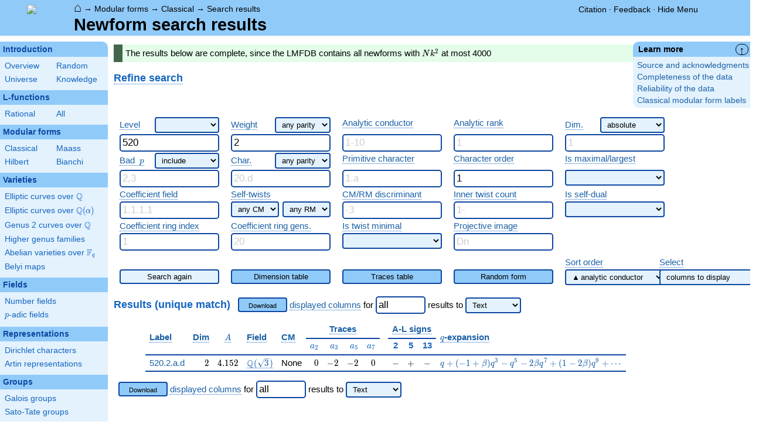

--- FILE ---
content_type: text/html; charset=utf-8
request_url: https://www.lmfdb.org/ModularForm/GL2/Q/holomorphic/?level=520&weight=2&char_order=1&atkin_lehner_string=-%2B-
body_size: 38063
content:
<!DOCTYPE html>
<html lang="en">
  <head>
    <meta http-equiv="Content-Type" content="text/html; charset=UTF-8">
    <meta http-equiv="X-UA-Compatible" content="IE=edge,chrome=1">
    <meta name="description" content="Welcome to the LMFDB, the database of L-functions, modular forms, and related objects. These pages are intended to be a modern handbook including tables, formulas, links, and references for L-functions and their underlying objects."/>
          <title>LMFDB - Newform search results  </title>
        <link id="style_css" href="/style.css" rel="stylesheet" type="text/css" /> 

    <!-- jQuery -->
    <script type="text/javascript"
            src="https://ajax.googleapis.com/ajax/libs/jquery/3.2.1/jquery.min.js"
            integrity="sha384-xBuQ/xzmlsLoJpyjoggmTEz8OWUFM0/RC5BsqQBDX2v5cMvDHcMakNTNrHIW2I5f"
            crossorigin="anonymous"></script>
    <!-- jQuery UI -->
    <script type="text/javascript"
            src="https://ajax.googleapis.com/ajax/libs/jqueryui/1.12.1/jquery-ui.min.js"
            integrity="sha384-Dziy8F2VlJQLMShA6FHWNul/veM9bCkRUaLqr199K94ntO5QUrLJBEbYegdSkkqX"
            crossorigin="anonymous"></script>
    <link rel="stylesheet"
          href="https://ajax.googleapis.com/ajax/libs/jqueryui/1.12.1/themes/smoothness/jquery-ui.css"
          integrity="sha384-Nlo8b0yiGl7Dn+BgLn4mxhIIBU6We7aeeiulNCjHdUv/eKHx59s3anfSUjExbDxn"
          crossorigin="anonymous">

          <!--reCAPTCHA-->
      <script src="https://www.google.com/recaptcha/enterprise.js?render=6LchHWwpAAAAACFe52hZNEkUP5Bn5_0FfLiEuF3i&waf=session" async defer></script>
    



    <script type="text/javascript">var url_prefix = "";</script>

    <script type="text/javascript" src="/static/lmfdb.js"></script>
    <script type="text/javascript" src="/static/showdown.min.js"></script>

    <script type="text/javascript" src="/static/raw_typeset.js"></script>
    <script type="text/javascript" src="/static/notify.min.js"></script>


    <link rel="stylesheet"
          href="https://cdn.jsdelivr.net/npm/katex@0.10.2/dist/katex.min.css"
          integrity="sha384-yFRtMMDnQtDRO8rLpMIKrtPCD5jdktao2TV19YiZYWMDkUR5GQZR/NOVTdquEx1j"
          crossorigin="anonymous">
    <script defer
          src="https://cdn.jsdelivr.net/npm/katex@0.10.2/dist/katex.min.js"
          integrity="sha384-9Nhn55MVVN0/4OFx7EE5kpFBPsEMZxKTCnA+4fqDmg12eCTqGi6+BB2LjY8brQxJ"
          crossorigin="anonymous"></script>
    <script defer
          src="https://cdn.jsdelivr.net/npm/katex@0.10.2/dist/contrib/auto-render.min.js"
          integrity="sha384-kWPLUVMOks5AQFrykwIup5lo0m3iMkkHrD0uJ4H5cjeGihAutqP0yW0J6dpFiVkI"
          crossorigin="anonymous"></script>
    <script>
katexOpts = {
  delimiters: [
  {left: "$$", right: "$$", display: true},
  {left: "\\[", right: "\\]", display: true},
  {left: "$", right: "$", display: false},
  {left: "\\(", right: "\\)", display: false}
],
  maxExpand: Infinity,
  macros: {
  "\\C": '{\\mathbb{C}}',
  "\\R": '{\\mathbb{R}}',
  "\\Q": '{\\mathbb{Q}}',
  "\\Z": '{\\mathbb{Z}}',
  "\\F": '{\\mathbb{F}}',
  "\\H": '{\\mathbb{H}}',
  "\\HH": '{\\mathcal{H}}',
  "\\integers": '{\\mathcal{O}}',
  "\\SL": '{\\textrm{SL}}',
  "\\GL": '{\\textrm{GL}}',
  "\\PSL": '{\\textrm{PSL}}',
  "\\PGL": '{\\textrm{PGL}}',
  "\\ASL": '{\\textrm{ASL}}',
  "\\AGL": '{\\textrm{AGL}}',
  "\\ASp": '{\\textrm{ASp}}',
  "\\Sp": '{\\textrm{Sp}}',
  "\\PSp": '{\\textrm{PSp}}',
  "\\SO": '{\\textrm{SO}}',
  "\\PSO": '{\\textrm{PSO}}',
  "\\PO": '{\\textrm{PO}}',
    "\\PGO": '{\\textrm{PO}}',
  "\\SU": '{\\textrm{SU}}',
  "\\PSU": '{\\textrm{PSU}}',
  "\\SOPlus": '{\\textrm{SO}^+}',
  "\\SOMinus": '{\\textrm{SO}^-}',
    "\\GO": '{\\textrm{O}}',
  "\\Orth": '{\\textrm{O}}',
    "\\GOPlus": '{\\textrm{O}^+}',
  "\\OPlus": '{\\textrm{O}^+}',
  "\\OrthPlus": '{\\textrm{O}^+}',
    "\\GOMinus": '{\\textrm{O}^-}',
  "\\OrthMinus": '{\\textrm{O}^-}',
  "\\OMinus": '{\\textrm{O}^-}',
  "\\GU": '{\\textrm{GU}}',
  "\\Unitary": '{\\textrm{U}}',
    "\\CSp": '{\\textrm{GSp}}',
  "\\GSp": '{\\textrm{GSp}}',
    "\\CSO": '{\\textrm{GSO}}',
  "\\GSO": '{\\textrm{GSO}}',
    "\\CSOPlus": '{\\textrm{GSO}^+}',
  "\\GSOPlus": '{\\textrm{GSO}^+}',
    "\\CSOMinus": '{\\textrm{GSO}^-}',
  "\\GSOMinus": '{\\textrm{GSO}^-}',
    "\\CSU": '{\\textrm{GSU}}',
  "\\GSU": '{\\textrm{GSU}}',
    "\\CO": '{\\textrm{GO}}',
  "\\GOrth": '{\\textrm{GO}}',
    "\\COPlus": '{\\textrm{GO}^+}',
  "\\GOrthPlus": '{\\textrm{GO}^+}',
    "\\COMinus": '{\\textrm{GO}^-}',
  "\\GOrthMinus": '{\\textrm{GO}^-}',
    "\\CU": '{\\textrm{GU}}',
  "\\GUnitary": '{\\textrm{GU}}',
  "\\OmegaPlus": '{\\Omega^+}',
  "\\OmegaMinus": '{\\Omega^-}',
  "\\Spin": '{\\textrm{Spin}}',
  "\\SpinPlus": '{\\textrm{Spin}^+}',
  "\\SpinMinus": '{\\textrm{Spin}^-}',
  "\\PSOPlus": '{\\textrm{PSO}^+}',
  "\\POPlus": '{\\textrm{PO}^+}',
    "\\PGOPlus": '{\\textrm{PO}^+}',
  "\\PU": '{\\textrm{PU}}',
    "\\PGU": '{\\textrm{PU}}',
  "\\PSOMinus": '{\\textrm{PSO}^-}',
  "\\POMinus": '{\\textrm{PO}^-}',
    "\\PGOMinus": '{\\textrm{PO}^-}',
  "\\POmega": '{\\textrm{P}\\Omega}',
  "\\POmegaPlus": '{\\textrm{P}\\Omega^+}',
  "\\POmegaMinus": '{\\textrm{P}\\Omega^-}',
  "\\PGammaL": '{\\textrm{P}\\Gamma\\textrm{L}}',
  "\\PSigmaL": '{\\textrm{P}\\Sigma\\textrm{L}}',
  "\\PSigmaSp": '{\\textrm{P}\\Sigma\\textrm{Sp}}',
  "\\PGammaU": '{\\textrm{P}\\Gamma\\textrm{U}}',
  "\\AGammaL": '{\\textrm{A}\\Gamma\\textrm{L}}',
  "\\ASigmaL": '{\\textrm{A}\\Sigma\\textrm{L}}',
  "\\ASigmaSp": '{\\textrm{A}\\Sigma\\textrm{Sp}}',
  "\\Dic": '{\\textrm{Dic}}',
  "\\SD": '{\\textrm{SD}}',
  "\\OD": '{\\textrm{OD}}',
  "\\He": '{\\textrm{He}}',
  "\\HS": '{\\textrm{HS}}',
  "\\McL": '{\\textrm{McL}}',
  "\\Ru": '{\\textrm{Ru}}',
  "\\Co": '{\\textrm{Co}}',
  "\\Aut": '\\operatorname{Aut}',
  "\\Out": '\\operatorname{Out}',
  "\\End": '\\operatorname{End}',
  "\\Gal": '\\operatorname{Gal}',
  "\\Hom": '\\operatorname{Hom}',
  "\\Ord": '\\operatorname{Ord}',
  "\\Pic": '\\operatorname{Pic}',
  "\\Reg": '\\operatorname{Reg}',
  "\\Res": '\\operatorname{Res}',
  "\\sgn": '\\operatorname{sgn}',
  "\\Spec": '\\operatorname{Spec}',
  "\\Sym": '\\operatorname{Sym}',
  "\\trace": '\\operatorname{tr}',
  "\\mathstrut": '\\vphantom(',
  "\\ideal": '{\\mathfrak{ #1 }}',
  "\\classgroup": '{Cl(#1)}',
  "\\modstar": '{\\left( #1/#2 \\right)^\\times}',
  "\\card": '{\\# #1}',
},
};
  document.addEventListener("DOMContentLoaded", function() {
  renderMathInElement(document.body, katexOpts);
});
    </script>
    <link href="https://cdn.jsdelivr.net/npm/katex@0.10.2/dist/contrib/copy-tex.css" rel="stylesheet" type="text/css">
    <script src="https://cdn.jsdelivr.net/npm/katex@0.10.2/dist/contrib/copy-tex.min.js" integrity="sha384-XhWAe6BtVcvEdS3FFKT7Mcft4HJjPqMQvi5V4YhzH9Qxw497jC13TupOEvjoIPy7" crossorigin="anonymous"></script>





<!-- Google tag (gtag.js) -->
    <script async src="https://www.googletagmanager.com/gtag/js?id=G-YVBFDNX374"></script>
    <script>
      window.dataLayer = window.dataLayer || [];
      function gtag(){dataLayer.push(arguments);}
      gtag('js', new Date());

      gtag('config', 'G-YVBFDNX374');
    </script>

  </head><body class=""><div id="header">
    <div id="logo"><a href="/">
    <img src="/static/images/lmfdb-logo.png" />
</a></div>
    <div class="right">
      <div class="upper">
        <div class="bread">
                      <a href="/">&#8962;</a>
            &rarr; <a href="/ModularForm/"> Modular forms</a>
            &rarr; <a href="/ModularForm/GL2/Q/holomorphic/"> Classical</a>
            &rarr; <a href=" "> Search results</a>
                               </div>
        <div class="topright">
                                      <!--
            <span id="communication-wrapper">
              <img id="communication-img" src="/static/images/progress-green.gif" />
              <span id="communication"></span>
            </span>
-->
          <div class="undertopright">
            <a href="/citation" >Citation</a>
              &middot;
            <a href="/contact" target="_blank">Feedback</a>
              &middot;
            <a href="#" id="menutoggle">Hide Menu
                        </a>
          </div>
        </div>
      
        </div>
        <div id="title">Newform search results</div>

    </div>
</div>

<div id="sidebar">
<h2 class="link"><a href="/intro">Introduction</a></h2>



  <table class="short">
  <tr>
  <td scope="col" width="20%"><a href="/intro">Overview</a><td scope="col" width="20%"><a href="/random">Random</a></tr><tr><td scope="col" width="20%"><a href="/universe">Universe</a><td scope="col" width="20%"><a href="/knowledge/">Knowledge</a></tr><tr></tr>
</table>


 
<h2 class="link"><a href="/L/contents">L-functions</a></h2>



  <table class="short">
  <tr>
  <td scope="col" width="20%"><a href="/L/rational">Rational</a><td scope="col" width="20%"><a href="/L/">All</a></tr><tr></tr>
</table>


 
<h2 class="link"><a href="/ModularForm/">Modular forms</a></h2>



  <table class="short">
  <tr>
  <td scope="col" width="20%"><a href="/ModularForm/GL2/Q/holomorphic/">Classical</a><td scope="col" width="20%"><a href="/ModularForm/GL2/Q/Maass/">Maass</a></tr><tr><td scope="col" width="20%"><a href="/ModularForm/GL2/TotallyReal/">Hilbert</a><td scope="col" width="20%"><a href="/ModularForm/GL2/ImaginaryQuadratic/">Bianchi</a></tr><tr></tr><tr></tr><tr></tr><tr></tr><tr></tr>
</table>


 
<h2 class="link"><a href="/Variety/">Varieties</a></h2>



  <table class="short">
  <tr>
  <td colspan=2><a href="/EllipticCurve/Q/">Elliptic curves over $\Q$</a></tr><tr></tr><tr><td colspan=2><a href="/EllipticCurve/">Elliptic curves over $\Q(\alpha)$</a></tr><tr></tr><tr></tr><tr><td colspan=2><a href="/Genus2Curve/Q/">Genus 2 curves over $\Q$</a></tr><tr></tr><tr></tr><tr></tr><tr></tr><tr></tr><tr></tr><tr></tr><tr></tr><tr></tr><tr></tr><tr></tr><tr><td colspan=2><a href="/HigherGenus/C/Aut/">Higher genus families</a></tr><tr></tr><tr></tr><tr></tr><tr></tr><tr></tr><tr><td colspan=2><a href="/Variety/Abelian/Fq/">Abelian varieties over $\F_{q}$</a></tr><tr><td colspan=2><a href="/Belyi/">Belyi maps</a></tr><tr></tr>
</table>


 
<h2 class="link"><a href="/Field/">Fields</a></h2>



  <table class="short">
  <tr>
  <td colspan=2><a href="/NumberField/">Number fields</a></tr><tr></tr><tr><td colspan=2><a href="/padicField/">$p$-adic fields</a></tr><tr></tr><tr></tr><tr></tr><tr></tr>
</table>


 
<h2 class="link"><a href="/Representation/">Representations</a></h2>



  <table class="short">
  <tr>
  <td colspan=2><a href="/Character/Dirichlet/">Dirichlet characters</a></tr><tr></tr><tr></tr><tr><td colspan=2><a href="/ArtinRepresentation/">Artin representations</a></tr><tr></tr><tr></tr><tr></tr><tr></tr><tr></tr><tr></tr>
</table>


 
<h2 class="link"><a href="/Group/">Groups</a></h2>



  <table class="short">
  <tr>
  <td colspan=2><a href="/GaloisGroup/">Galois groups</a></tr><tr></tr><tr><td colspan=2><a href="/SatoTateGroup/">Sato-Tate groups</a></tr><tr><td colspan=2><a href="/Groups/Abstract/">Abstract groups</a></tr><tr></tr><tr></tr><tr><td scope="col" width="40%">    </td></tr><tr></tr>
</table>


 
<h2 class="link"><a href="/api/options">Database</a></h2>




 </div>
 
 

      <div id="properties">
       <div id="properties-collapser">&uarr;</div>
    
   
   
   
   
   
   
       <h1 class="properties-header">Learn more</h1>
    <div class="properties-body">
        <ul>
                           <li><a href="/ModularForm/GL2/Q/holomorphic/Source">Source and acknowledgments</a></li>
                                   <li><a href="/ModularForm/GL2/Q/holomorphic/Completeness">Completeness of the data</a></li>
                                   <li><a href="/ModularForm/GL2/Q/holomorphic/Reliability">Reliability of the data</a></li>
                                   <li><a href="/ModularForm/GL2/Q/holomorphic/Labels">Classical modular form labels</a></li>
                    </ul>
      </div>
   
    </div>
<div id="main">
  <div id="content">
    <div id="flashes">
        <p class="success">The results below are complete, since the LMFDB contains all newforms with $Nk^2$ at most 4000</p>      </div>    <div align="right" style="float: right; padding-left:10px;" id="rawtseticonspot" title="raw/typeset toggle"></div>
            

<h2 id='search_h2'><a title="Search [intro.search]" knowl="intro.search" kwargs="">Refine search</a>
  </h2>

<form class='re-search'>
  <input type="hidden" name="start" value="0"/>
<input type="hidden" name="count" value="50"/>
<input type="hidden" name="hst" value=""/>
  <table border="0">
    <tr>
      <td style="text-align-last: justify;" colspan="1" class="nowrap" valign="top"><a title="Level of a modular form [cmf.level]" knowl="cmf.level" kwargs="">Level</a><span style="margin-left: 10px;"></span>        <select name="level_type" style="width: 110px">

          <option value="" selected></option>
          <option value="prime">prime</option>
          <option value="prime_square">prime squared</option>
          <option value="prime_power">prime power</option>
          <option value="square">square</option>
          <option value="squarefree">squarefree</option>
          <option value="powerful">powerful</option>
          <option value="divides">divides</option>
          <option value="multiple">multiple of</option>
        </select></td>
      <td style="text-align-last: justify;" colspan="1" class="nowrap" valign="top"><a title="Weight of an elliptic modular form [cmf.weight]" knowl="cmf.weight" kwargs="">Weight</a><span style="margin-left: 10px;"></span>        <select class="simult_select" onchange="simult_change(event);" name="weight_parity" style="width: 95px">

          <option value="" selected>any parity</option>
          <option value="even">even only</option>
          <option value="odd">odd only</option>
        </select></td>
      <td rowspan="1" colspan="1" class="nowrap" valign="top"><a title="Analytic conductor of a classical newform [cmf.analytic_conductor]" knowl="cmf.analytic_conductor" kwargs="">Analytic conductor</a></td>
      <td rowspan="1" colspan="1" class="nowrap" valign="top"><a title="Analytic rank [cmf.analytic_rank]" knowl="cmf.analytic_rank" kwargs="">Analytic rank</a></td>
      <td style="text-align-last: justify;" colspan="1" class="nowrap" valign="top"><a title="Dimension [cmf.dimension]" knowl="cmf.dimension" kwargs="">Dim.</a><span style="margin-left: 10px;"></span>        <select name="dim_type" style="width: 110px">

          <option value="" selected>absolute</option>
          <option value="rel">relative</option>
        </select></td>
    </tr>
    <tr>
      <td rowspan="1" colspan="1" valign="top"><input type="text" name="level" placeholder="4" style="width: 160px" value="520"/></td>
      <td rowspan="1" colspan="1" valign="top"><input type="text" name="weight" placeholder="2" style="width: 160px" value="2"/></td>
      <td rowspan="1" colspan="1" valign="top"><input type="text" name="analytic_conductor" placeholder="1-10" style="width: 160px"/></td>
      <td rowspan="1" colspan="1" valign="top"><input type="text" name="analytic_rank" placeholder="1" style="width: 160px"/></td>
      <td rowspan="1" colspan="1" valign="top"><input type="text" name="dim" placeholder="1" style="width: 160px"/></td>
    </tr>
    <tr>
      <td style="text-align-last: justify;" colspan="1" class="nowrap" valign="top"><a title="Bad prime [cmf.bad_prime]" knowl="cmf.bad_prime" kwargs="">Bad \(p\)</a><span style="margin-left: 10px;"></span>        <select name="prime_quantifier" style="width: 110px">

          <option value="" selected>include</option>
          <option value="exclude">exclude</option>
          <option value="exactly">exactly</option>
          <option value="subset">subset</option>
        </select></td>
      <td style="text-align-last: justify;" colspan="1" class="nowrap" valign="top"><a title="Character of a modular form [cmf.character]" knowl="cmf.character" kwargs="">Char.</a><span style="margin-left: 10px;"></span>        <select class="simult_select" onchange="simult_change(event);" name="char_parity" style="width: 95px">

          <option value="" selected>any parity</option>
          <option value="even">even only</option>
          <option value="odd">odd only</option>
        </select></td>
      <td rowspan="1" colspan="1" class="nowrap" valign="top"><a title="Primitive Dirichlet character [character.dirichlet.primitive]" knowl="character.dirichlet.primitive" kwargs="">Primitive character</a></td>
      <td rowspan="1" colspan="1" class="nowrap" valign="top"><a title="Order of a Dirichlet character [character.dirichlet.order]" knowl="character.dirichlet.order" kwargs="">Character order</a></td>
      <td rowspan="1" colspan="1" class="nowrap" valign="top"><a title="Maximal newform [cmf.maximal]" knowl="cmf.maximal" kwargs="">Is maximal/largest</a></td>
    </tr>
    <tr>
      <td rowspan="1" colspan="1" valign="top"><input type="text" name="level_primes" placeholder="2,3" style="width: 160px"/></td>
      <td rowspan="1" colspan="1" valign="top"><input type="text" name="char_label" placeholder="20.d" style="width: 160px"/></td>
      <td rowspan="1" colspan="1" valign="top"><input type="text" name="prim_label" placeholder="1.a" style="width: 160px"/></td>
      <td rowspan="1" colspan="1" valign="top"><input type="text" name="char_order" placeholder="1" style="width: 160px" value="1"/></td>
      <td rowspan="1" colspan="1" valign="top">        <select name="is_maximal_largest" style="width: 170px">

          <option value="" selected></option>
          <option value="maximal">maximal</option>
          <option value="largest">largest</option>
          <option value="notlargest">not largest</option>
        </select></td>
    </tr>
    <tr>
      <td rowspan="1" colspan="1" class="nowrap" valign="top"><a title="Coefficient field for newforms [cmf.coefficient_field]" knowl="cmf.coefficient_field" kwargs="">Coefficient field</a></td>
      <td rowspan="1" colspan="1" class="nowrap" valign="top"><a title="Self-twist [cmf.self_twist]" knowl="cmf.self_twist" kwargs="">Self-twists</a></td>
      <td rowspan="1" colspan="1" class="nowrap" valign="top"><a title="Self-twist [cmf.self_twist]" knowl="cmf.self_twist" kwargs="">CM/RM discriminant</a></td>
      <td rowspan="1" colspan="1" class="nowrap" valign="top"><a title="Inner twist count [cmf.inner_twist_count]" knowl="cmf.inner_twist_count" kwargs="">Inner twist count</a></td>
      <td rowspan="1" colspan="1" class="nowrap" valign="top"><a title="Self dual modular form [cmf.selfdual]" knowl="cmf.selfdual" kwargs="">Is self-dual</a></td>
    </tr>
    <tr>
      <td rowspan="1" colspan="1" valign="top"><input type="text" name="nf_label" placeholder="1.1.1.1" style="width: 160px"/></td>
      <td rowspan="1" colspan="1" valign="top"><div style="display: flex; justify-content: space-between;">        <select name="cm" style="width: 82px">

          <option value="" selected>any CM</option>
          <option value="yes">has CM</option>
          <option value="no">no CM</option>
        </select>        <select name="rm" style="width: 82px">

          <option value="" selected>any RM</option>
          <option value="yes">has RM</option>
          <option value="no">no RM</option>
        </select></div></td>
      <td rowspan="1" colspan="1" valign="top"><input type="text" name="self_twist_discs" placeholder="-3" style="width: 160px"/></td>
      <td rowspan="1" colspan="1" valign="top"><input type="text" name="inner_twist_count" placeholder="1-" style="width: 160px"/></td>
      <td rowspan="1" colspan="1" valign="top">        <select name="is_self_dual" style="width: 170px">

          <option value="" selected></option>
          <option value="yes">yes</option>
          <option value="no">no</option>
        </select></td>
    </tr>
    <tr>
      <td rowspan="1" colspan="1" class="nowrap" valign="top"><a title="Coefficient ring [cmf.coefficient_ring]" knowl="cmf.coefficient_ring" kwargs="">Coefficient ring index</a></td>
      <td rowspan="1" colspan="1" class="nowrap" valign="top"><a title="Coefficient ring generator bound [cmf.hecke_ring_generators]" knowl="cmf.hecke_ring_generators" kwargs="">Coefficient ring gens.</a></td>
      <td rowspan="1" colspan="1" class="nowrap" valign="top"><a title="Twist minimal [cmf.twist_minimal]" knowl="cmf.twist_minimal" kwargs="">Is twist minimal</a></td>
      <td rowspan="1" colspan="1" class="nowrap" valign="top"><a title="Projective image [cmf.projective_image]" knowl="cmf.projective_image" kwargs="">Projective image</a></td>
    </tr>
    <tr>
      <td rowspan="1" colspan="1" valign="top"><input type="text" name="hecke_ring_index" placeholder="1" style="width: 160px"/></td>
      <td rowspan="1" colspan="1" valign="top"><input type="text" name="hecke_ring_generator_nbound" placeholder="20" style="width: 160px"/></td>
      <td rowspan="1" colspan="1" valign="top">        <select name="is_twist_minimal" style="width: 170px">

          <option value="" selected></option>
          <option value="yes">yes</option>
          <option value="no">no</option>
        </select></td>
      <td rowspan="1" colspan="1" valign="top"><input type="text" name="projective_image" placeholder="Dn" style="width: 160px"/></td>
    </tr>
  </table>
  <table border="0">
    <tr>
      <tr style="height:8px" valign="top"></tr>
    </tr>
    <tr>
      <td rowspan="1" colspan="1" class="nowrap" valign="top"></td>
      <td rowspan="1" colspan="1" class="nowrap" valign="top"></td>
      <td rowspan="1" colspan="1" class="nowrap" valign="top"></td>
      <td rowspan="1" colspan="1" class="nowrap" valign="top"></td>
      <td rowspan="1" colspan="1" class="nowrap" width="170px" valign="top"><a title="Sort order [cmf.sort_order]" knowl="cmf.sort_order" kwargs="">Sort order</a></td>
      <td rowspan="1" colspan="1" class="nowrap" width="170px" valign="top"><a title="Select search columns [doc.select_search_columns]" knowl="doc.select_search_columns" kwargs="">Select</a></td>
    </tr>
    <tr>
      <td rowspan="1" colspan="1" valign="top"><button type='submit' name='search_type' value='' class='search_stale' style='width: 170px;' onclick='resetStart()'>Search again</button></td>
      <td rowspan="1" colspan="1" valign="top"><button type='submit' name='search_type' value='Dimensions' class='search_fresh' style='width: 170px;' onclick='resetStart()'>Dimension table</button></td>
      <td rowspan="1" colspan="1" valign="top"><button type='submit' name='search_type' value='Traces' class='search_fresh' style='width: 170px;' onclick='resetStart()'>Traces table</button></td>
      <td rowspan="1" colspan="1" valign="top"><button type='submit' name='search_type' value='Random' class='search_fresh' style='width: 170px;' onclick='resetStart()'>Random form</button></td>
      <td rowspan="1" colspan="1" width="170px" valign="top">        <select onmousedown="this.size=this.length; this.selectedIndex = -1;" onmousemove="return false;" onmouseup="this.focus();" onblur="blur_sort(this);" oninput="control_sort(this);" id="sort-selecter" style="width: 170px; position: absolute; z-index: 9999;" name="sort_order" style="width: 170px">

          <option value="" selected>▲ analytic conductor</option>
          <option value="level">  level</option>
          <option value="weight">  weight</option>
          <option value="character">  character</option>
          <option value="prim">  primitive character</option>
          <option value="char_order">  character order</option>
          <option value="Nk2">  Nk^2</option>
          <option value="dim">  dimension</option>
          <option value="relative_dim">  relative dimension</option>
          <option value="analytic_rank">  analytic rank</option>
          <option value="inner_twist_count">  inner twist count</option>
          <option value="hecke_ring_index_factorization">  coeff ring index</option>
        </select></td>
      <td rowspan="1" colspan="1" width="170px" valign="top">        <select onmousedown="this.size=this.length; this.value='';" onmousemove="return false;" onmouseup="this.focus();" onblur="this.size=0; this.value='none';" oninput="control_columns(this);" id="column-selector" style="position: absolute; z-index: 9999;width: 170px;">

          <option value="none" selected>columns to display</option>
          <option value="label">✓ label</option>
          <option value="level">  level</option>
          <option value="weight">  weight</option>
          <option value="character">  character</option>
          <option value="prim">  primitive character</option>
          <option value="char_order">  character order</option>
          <option value="dim">✓ dimension</option>
          <option value="relative_dim">  relative dimension</option>
          <option value="analytic_conductor">✓ analytic conductor</option>
          <option value="field">✓ field</option>
          <option value="cm">✓ CM</option>
          <option value="is_self_dual">  self-dual</option>
          <option value="is_twist_minimal">  twist minimal</option>
          <option value="is_largest">  largest</option>
          <option value="is_maximal">  maximal</option>
          <option value="minimal_twist">  minimal twist</option>
          <option value="inner_twist_count">  inner twists</option>
          <option value="analytic_rank">  rank*</option>
          <option value="traces">✓ traces</option>
          <option value="atkin_lehner">✓ a-l signs</option>
          <option value="fricke_eigenval">  fricke sign</option>
          <option value="hecke_ring_index_factorization">  coefficient ring index</option>
          <option value="sato_tate_group">  Sato-Tate group</option>
          <option value="qexp">✓ q-expansion</option>
          <option value="toggleall">&emsp;&emsp;&emsp;&emsp;&emsp;&emsp;&emsp;show all</option>
        </select></td>
    </tr>
  </table>
  <input type="hidden" name="showcol" value="" />
  <input type="hidden" name="hidecol" value="" />
  <input type="hidden" name="sort_order" value="" />
  <input type="hidden" name="sort_dir" value="" />
</form>

<script>

function set_fresh() {
  $(".search_stale").removeClass("search_stale").addClass("search_fresh");
}

$("input").on("input", set_fresh);
$("select").on("change", set_fresh);
</script>



    
  <br>
<div>
  <h2 style="display: inline; color: #1565C0; font-weight: bold; font-family: sans-serif; text-decoration: none; font-size: 120%; text-align: left;">
    Results (unique match)
    </h2>
      
&nbsp;
  <span class="download-form">
<a class="like-button" href="https://www.lmfdb.org/ModularForm/GL2/Q/holomorphic/?download=1&amp;query={&#39;level&#39;: 520, &#39;weight&#39;: 2, &#39;char_order&#39;: 1, &#39;atkin_lehner_string&#39;: &#39;-+-&#39;}&amp;level=520&amp;weight=2&amp;char_order=1&amp;atkin_lehner_string=-+-" onclick="return update_download_url(this, 2);">Download</a>
<a title="Search columns [doc.search_columns]" knowl="doc.search_columns" kwargs="">displayed columns</a> for
<input class="download_row_count_input" name="download_row_count2" type="text" value="all" /> results
<label for="downlang-select2">to</label>
<select name="downlang2" id="downlang-select2">
      <option value="text" selected>Text</option>
      <option value="gp">Pari/GP</option>
      <option value="sage">SageMath</option>
      <option value="magma">Magma</option>
      <option value="oscar">Oscar</option>
      <option value="csv">CSV</option>
  </select>
</span></div>



<table class="ntdata">
  <thead>
          <tr class="middle bottomlined">
                  <th class="col-label" style="" rowspan=2><a title="Label of a classical modular form [cmf.label]" knowl="cmf.label" kwargs="">Label</a></th>
                  <th class="col-level" style="text-align:center; display:none;" rowspan=2><a title="Level of a modular form [cmf.level]" knowl="cmf.level" kwargs="">Level</a></th>
                  <th class="col-weight" style="text-align:center; display:none;" rowspan=2><a title="Weight of an elliptic modular form [cmf.weight]" knowl="cmf.weight" kwargs="">Weight</a></th>
                  <th class="col-character" style=" display:none;" rowspan=2><a title="Character of a modular form [cmf.character]" knowl="cmf.character" kwargs="">Char</a></th>
                  <th class="col-prim" style=" display:none;" rowspan=2><a title="Primitive Dirichlet character [character.dirichlet.primitive]" knowl="character.dirichlet.primitive" kwargs="">Prim</a></th>
                  <th class="col-char_order" style="text-align:center; display:none;" rowspan=2><a title="Order of a Dirichlet character [character.dirichlet.order]" knowl="character.dirichlet.order" kwargs="">Char order</a></th>
                  <th class="col-dim" style="text-align:right;" rowspan=2><a title="Dimension [cmf.dimension]" knowl="cmf.dimension" kwargs="">Dim</a></th>
                  <th class="col-relative_dim" style="text-align:right; display:none;" rowspan=2><a title="Relative dimension [cmf.relative_dimension]" knowl="cmf.relative_dimension" kwargs="">Rel. Dim</a></th>
                  <th class="col-analytic_conductor" style="text-align:center;" rowspan=2><a title="Analytic conductor of a classical newform [cmf.analytic_conductor]" knowl="cmf.analytic_conductor" kwargs="">$A$</a></th>
                  <th class="col-field" style="" rowspan=2><a title="Coefficient field for newforms [cmf.coefficient_field]" knowl="cmf.coefficient_field" kwargs="">Field</a></th>
                  <th class="col-cm" style="" rowspan=2><a title="Self-twist [cmf.self_twist]" knowl="cmf.self_twist" kwargs="">CM</a></th>
                  <th class="col-is_self_dual" style="text-align:center; display:none;" rowspan=2><a title="Self dual modular form [cmf.selfdual]" knowl="cmf.selfdual" kwargs="">Self-dual</a></th>
                  <th class="col-is_twist_minimal" style="text-align:center; display:none;" rowspan=2><a title="Twist minimal [cmf.twist_minimal]" knowl="cmf.twist_minimal" kwargs="">Twist minimal</a></th>
                  <th class="col-is_largest" style="text-align:center; display:none;" rowspan=2><a title="Maximal newform [cmf.maximal]" knowl="cmf.maximal" kwargs="">Largest</a></th>
                  <th class="col-is_maximal" style="text-align:center; display:none;" rowspan=2><a title="Maximal newform [cmf.maximal]" knowl="cmf.maximal" kwargs="">Maximal</a></th>
                  <th class="col-minimal_twist" style=" display:none;" rowspan=2><a title="Minimal twist [cmf.minimal_twist]" knowl="cmf.minimal_twist" kwargs="">Minimal twist</a></th>
                  <th class="col-inner_twist_count" style="text-align:center; display:none;" rowspan=2><a title="Inner twist count [cmf.inner_twist_count]" knowl="cmf.inner_twist_count" kwargs="">Inner twists</a></th>
                  <th class="col-analytic_rank" style="text-align:center; display:none;" rowspan=2><a title="Analytic rank [cmf.analytic_rank]" knowl="cmf.analytic_rank" kwargs="">Rank*</a></th>
                  <th class="col-traces" style="text-align:center;" colspan=4><a title="Trace form [cmf.trace_form]" knowl="cmf.trace_form" kwargs="">Traces</a></th>
                  <th class="col-atkin_lehner" style="" rowspan=2></th>
                  <th class="col-atkin_lehner" style="text-align:center;" colspan=3><a title="Atkin-Lehner involution $w_Q$ [cmf.atkin-lehner]" knowl="cmf.atkin-lehner" kwargs="">A-L signs</a></th>
                  <th class="col-fricke_eigenval" style="text-align:center; display:none;" rowspan=2><a title="Fricke involution [cmf.fricke]" knowl="cmf.fricke" kwargs="">Fricke sign</a></th>
                  <th class="col-hecke_ring_index_factorization" style="text-align:center; display:none;" rowspan=2><a title="Coefficient ring [cmf.coefficient_ring]" knowl="cmf.coefficient_ring" kwargs="">Coefficient ring index</a></th>
                  <th class="col-sato_tate_group" style=" display:none;" rowspan=2><a title="Sato-Tate group of a modular form [cmf.sato_tate]" knowl="cmf.sato_tate" kwargs="">Sato-Tate</a></th>
                  <th class="col-qexp" style="" rowspan=2><a title="q-expansion of a modular form [cmf.q-expansion]" knowl="cmf.q-expansion" kwargs="">$q$-expansion</a></th>
              </tr>
          <tr class="">
                  <th class="col-traces" style="text-align:right;">$a_{2}$</th>
                  <th class="col-traces" style="text-align:right;">$a_{3}$</th>
                  <th class="col-traces" style="text-align:right;">$a_{5}$</th>
                  <th class="col-traces" style="text-align:right;">$a_{7}$</th>
                  <th class="col-atkin_lehner" style="text-align:center;">2</th>
                  <th class="col-atkin_lehner" style="text-align:center;">5</th>
                  <th class="col-atkin_lehner" style="text-align:center;">13</th>
              </tr>
      </thead>
      <tr>
              <td class="col-label" style=""><a href="/ModularForm/GL2/Q/holomorphic/520/2/a/d/">520.2.a.d</a></td>
              <td class="col-level" style="text-align:center; display:none;">$520$</td>
              <td class="col-weight" style="text-align:center; display:none;">$2$</td>
              <td class="col-character" style=" display:none;"><a title="Data for a Galois orbit of Dirichlet characters [character.dirichlet.orbit_data]" knowl="character.dirichlet.orbit_data" kwargs="label=520.a">520.a</a></td>
              <td class="col-prim" style=" display:none;"><a title="Data for a Galois orbit of Dirichlet characters [character.dirichlet.orbit_data]" knowl="character.dirichlet.orbit_data" kwargs="label=1.a">1.a</a></td>
              <td class="col-char_order" style="text-align:center; display:none;">$1$</td>
              <td class="col-dim" style="text-align:right;">$2$</td>
              <td class="col-relative_dim" style="text-align:right; display:none;">$2$</td>
              <td class="col-analytic_conductor" style="text-align:center;">$4.152$</td>
              <td class="col-field" style=""><a title = "\(\Q(\sqrt{3}) \) [nf.field.data]" knowl="nf.field.data" kwargs="label=2.2.12.1">\(\Q(\sqrt{3}) \)</a></td>
              <td class="col-cm" style="">None</td>
              <td class="col-is_self_dual" style="text-align:center; display:none;">&#x2713;</td>
              <td class="col-is_twist_minimal" style="text-align:center; display:none;">&#x2713;</td>
              <td class="col-is_largest" style="text-align:center; display:none;">&#x2713;</td>
              <td class="col-is_maximal" style="text-align:center; display:none;">&#x2713;</td>
              <td class="col-minimal_twist" style=" display:none;"><a href="/ModularForm/GL2/Q/holomorphic/520/2/a/d/">520.2.a.d</a></td>
              <td class="col-inner_twist_count" style="text-align:center; display:none;">$1$</td>
              <td class="col-analytic_rank" style="text-align:center; display:none;">$1$</td>
              <td class="col-traces" style="text-align:right;">\(0\)</td>
              <td class="col-traces" style="text-align:right;">\(-2\)</td>
              <td class="col-traces" style="text-align:right;">\(-2\)</td>
              <td class="col-traces" style="text-align:right;">\(0\)</td>
              <td class="col-atkin_lehner" style=""></td>
              <td class="col-atkin_lehner" style="text-align:center;">$-$</td>
              <td class="col-atkin_lehner" style="text-align:center;">$+$</td>
              <td class="col-atkin_lehner" style="text-align:center;">$-$</td>
              <td class="col-fricke_eigenval" style="text-align:center; display:none;">$+$</td>
              <td class="col-hecke_ring_index_factorization" style="text-align:center; display:none;">$1$</td>
              <td class="col-sato_tate_group" style=" display:none;"><a title="Sato-Tate group data [st_group.data]" knowl="st_group.data" kwargs="label=1.2.3.c1">$\mathrm{SU}(2)$</a></td>
              <td class="col-qexp" style=""><a href="/ModularForm/GL2/Q/holomorphic/520/2/a/d/">\(q+(-1+\beta )q^{3}-q^{5}-2\beta q^{7}+(1-2\beta )q^{9}+\cdots\)</a></td>
          </tr>
  </table>
   
&nbsp;
  <span class="download-form">
<a class="like-button" href="https://www.lmfdb.org/ModularForm/GL2/Q/holomorphic/?download=1&amp;query={&#39;level&#39;: 520, &#39;weight&#39;: 2, &#39;char_order&#39;: 1, &#39;atkin_lehner_string&#39;: &#39;-+-&#39;}&amp;level=520&amp;weight=2&amp;char_order=1&amp;atkin_lehner_string=-+-" onclick="return update_download_url(this, 1);">Download</a>
<a title="Search columns [doc.search_columns]" knowl="doc.search_columns" kwargs="">displayed columns</a> for
<input class="download_row_count_input" name="download_row_count1" type="text" value="all" /> results
<label for="downlang-select1">to</label>
<select name="downlang1" id="downlang-select1">
      <option value="text" selected>Text</option>
      <option value="gp">Pari/GP</option>
      <option value="sage">SageMath</option>
      <option value="magma">Magma</option>
      <option value="oscar">Oscar</option>
      <option value="csv">CSV</option>
  </select>
</span>

      </div>
</div>


<div id="footer">
    
        <h4 style="margin:5px;">This project is supported by <a href="/acknowledgment#sponsors">grants</a> from the US National Science Foundation, the UK Engineering and Physical Sciences Research Council, and the Simons Foundation.</h4>
    <div>
      <a href="/contact">Contact</a>
      &middot;
      <a href="/citation">Citation</a>
      &middot;
      <a href="/acknowledgment">Acknowledgments</a>
      &middot;
      <a href="/management">Editorial Board</a>
            &middot;
      <a href="https://github.com/LMFDB/lmfdb/tree/fdc4a3de9a4739e9c7b6a36a60dbe0f82bb00950
">Source</a>
            &middot;
      SageMath version 10.4
      &middot;
      LMFDB Release 1.2.1
    </div>
</div>  </body>
</html>

--- FILE ---
content_type: text/html; charset=utf-8
request_url: https://www.google.com/recaptcha/enterprise/anchor?ar=1&k=6LchHWwpAAAAACFe52hZNEkUP5Bn5_0FfLiEuF3i&co=aHR0cHM6Ly93d3cubG1mZGIub3JnOjQ0Mw..&hl=en&v=N67nZn4AqZkNcbeMu4prBgzg&size=invisible&anchor-ms=20000&execute-ms=30000&cb=qkkzftr6iywz
body_size: 48833
content:
<!DOCTYPE HTML><html dir="ltr" lang="en"><head><meta http-equiv="Content-Type" content="text/html; charset=UTF-8">
<meta http-equiv="X-UA-Compatible" content="IE=edge">
<title>reCAPTCHA</title>
<style type="text/css">
/* cyrillic-ext */
@font-face {
  font-family: 'Roboto';
  font-style: normal;
  font-weight: 400;
  font-stretch: 100%;
  src: url(//fonts.gstatic.com/s/roboto/v48/KFO7CnqEu92Fr1ME7kSn66aGLdTylUAMa3GUBHMdazTgWw.woff2) format('woff2');
  unicode-range: U+0460-052F, U+1C80-1C8A, U+20B4, U+2DE0-2DFF, U+A640-A69F, U+FE2E-FE2F;
}
/* cyrillic */
@font-face {
  font-family: 'Roboto';
  font-style: normal;
  font-weight: 400;
  font-stretch: 100%;
  src: url(//fonts.gstatic.com/s/roboto/v48/KFO7CnqEu92Fr1ME7kSn66aGLdTylUAMa3iUBHMdazTgWw.woff2) format('woff2');
  unicode-range: U+0301, U+0400-045F, U+0490-0491, U+04B0-04B1, U+2116;
}
/* greek-ext */
@font-face {
  font-family: 'Roboto';
  font-style: normal;
  font-weight: 400;
  font-stretch: 100%;
  src: url(//fonts.gstatic.com/s/roboto/v48/KFO7CnqEu92Fr1ME7kSn66aGLdTylUAMa3CUBHMdazTgWw.woff2) format('woff2');
  unicode-range: U+1F00-1FFF;
}
/* greek */
@font-face {
  font-family: 'Roboto';
  font-style: normal;
  font-weight: 400;
  font-stretch: 100%;
  src: url(//fonts.gstatic.com/s/roboto/v48/KFO7CnqEu92Fr1ME7kSn66aGLdTylUAMa3-UBHMdazTgWw.woff2) format('woff2');
  unicode-range: U+0370-0377, U+037A-037F, U+0384-038A, U+038C, U+038E-03A1, U+03A3-03FF;
}
/* math */
@font-face {
  font-family: 'Roboto';
  font-style: normal;
  font-weight: 400;
  font-stretch: 100%;
  src: url(//fonts.gstatic.com/s/roboto/v48/KFO7CnqEu92Fr1ME7kSn66aGLdTylUAMawCUBHMdazTgWw.woff2) format('woff2');
  unicode-range: U+0302-0303, U+0305, U+0307-0308, U+0310, U+0312, U+0315, U+031A, U+0326-0327, U+032C, U+032F-0330, U+0332-0333, U+0338, U+033A, U+0346, U+034D, U+0391-03A1, U+03A3-03A9, U+03B1-03C9, U+03D1, U+03D5-03D6, U+03F0-03F1, U+03F4-03F5, U+2016-2017, U+2034-2038, U+203C, U+2040, U+2043, U+2047, U+2050, U+2057, U+205F, U+2070-2071, U+2074-208E, U+2090-209C, U+20D0-20DC, U+20E1, U+20E5-20EF, U+2100-2112, U+2114-2115, U+2117-2121, U+2123-214F, U+2190, U+2192, U+2194-21AE, U+21B0-21E5, U+21F1-21F2, U+21F4-2211, U+2213-2214, U+2216-22FF, U+2308-230B, U+2310, U+2319, U+231C-2321, U+2336-237A, U+237C, U+2395, U+239B-23B7, U+23D0, U+23DC-23E1, U+2474-2475, U+25AF, U+25B3, U+25B7, U+25BD, U+25C1, U+25CA, U+25CC, U+25FB, U+266D-266F, U+27C0-27FF, U+2900-2AFF, U+2B0E-2B11, U+2B30-2B4C, U+2BFE, U+3030, U+FF5B, U+FF5D, U+1D400-1D7FF, U+1EE00-1EEFF;
}
/* symbols */
@font-face {
  font-family: 'Roboto';
  font-style: normal;
  font-weight: 400;
  font-stretch: 100%;
  src: url(//fonts.gstatic.com/s/roboto/v48/KFO7CnqEu92Fr1ME7kSn66aGLdTylUAMaxKUBHMdazTgWw.woff2) format('woff2');
  unicode-range: U+0001-000C, U+000E-001F, U+007F-009F, U+20DD-20E0, U+20E2-20E4, U+2150-218F, U+2190, U+2192, U+2194-2199, U+21AF, U+21E6-21F0, U+21F3, U+2218-2219, U+2299, U+22C4-22C6, U+2300-243F, U+2440-244A, U+2460-24FF, U+25A0-27BF, U+2800-28FF, U+2921-2922, U+2981, U+29BF, U+29EB, U+2B00-2BFF, U+4DC0-4DFF, U+FFF9-FFFB, U+10140-1018E, U+10190-1019C, U+101A0, U+101D0-101FD, U+102E0-102FB, U+10E60-10E7E, U+1D2C0-1D2D3, U+1D2E0-1D37F, U+1F000-1F0FF, U+1F100-1F1AD, U+1F1E6-1F1FF, U+1F30D-1F30F, U+1F315, U+1F31C, U+1F31E, U+1F320-1F32C, U+1F336, U+1F378, U+1F37D, U+1F382, U+1F393-1F39F, U+1F3A7-1F3A8, U+1F3AC-1F3AF, U+1F3C2, U+1F3C4-1F3C6, U+1F3CA-1F3CE, U+1F3D4-1F3E0, U+1F3ED, U+1F3F1-1F3F3, U+1F3F5-1F3F7, U+1F408, U+1F415, U+1F41F, U+1F426, U+1F43F, U+1F441-1F442, U+1F444, U+1F446-1F449, U+1F44C-1F44E, U+1F453, U+1F46A, U+1F47D, U+1F4A3, U+1F4B0, U+1F4B3, U+1F4B9, U+1F4BB, U+1F4BF, U+1F4C8-1F4CB, U+1F4D6, U+1F4DA, U+1F4DF, U+1F4E3-1F4E6, U+1F4EA-1F4ED, U+1F4F7, U+1F4F9-1F4FB, U+1F4FD-1F4FE, U+1F503, U+1F507-1F50B, U+1F50D, U+1F512-1F513, U+1F53E-1F54A, U+1F54F-1F5FA, U+1F610, U+1F650-1F67F, U+1F687, U+1F68D, U+1F691, U+1F694, U+1F698, U+1F6AD, U+1F6B2, U+1F6B9-1F6BA, U+1F6BC, U+1F6C6-1F6CF, U+1F6D3-1F6D7, U+1F6E0-1F6EA, U+1F6F0-1F6F3, U+1F6F7-1F6FC, U+1F700-1F7FF, U+1F800-1F80B, U+1F810-1F847, U+1F850-1F859, U+1F860-1F887, U+1F890-1F8AD, U+1F8B0-1F8BB, U+1F8C0-1F8C1, U+1F900-1F90B, U+1F93B, U+1F946, U+1F984, U+1F996, U+1F9E9, U+1FA00-1FA6F, U+1FA70-1FA7C, U+1FA80-1FA89, U+1FA8F-1FAC6, U+1FACE-1FADC, U+1FADF-1FAE9, U+1FAF0-1FAF8, U+1FB00-1FBFF;
}
/* vietnamese */
@font-face {
  font-family: 'Roboto';
  font-style: normal;
  font-weight: 400;
  font-stretch: 100%;
  src: url(//fonts.gstatic.com/s/roboto/v48/KFO7CnqEu92Fr1ME7kSn66aGLdTylUAMa3OUBHMdazTgWw.woff2) format('woff2');
  unicode-range: U+0102-0103, U+0110-0111, U+0128-0129, U+0168-0169, U+01A0-01A1, U+01AF-01B0, U+0300-0301, U+0303-0304, U+0308-0309, U+0323, U+0329, U+1EA0-1EF9, U+20AB;
}
/* latin-ext */
@font-face {
  font-family: 'Roboto';
  font-style: normal;
  font-weight: 400;
  font-stretch: 100%;
  src: url(//fonts.gstatic.com/s/roboto/v48/KFO7CnqEu92Fr1ME7kSn66aGLdTylUAMa3KUBHMdazTgWw.woff2) format('woff2');
  unicode-range: U+0100-02BA, U+02BD-02C5, U+02C7-02CC, U+02CE-02D7, U+02DD-02FF, U+0304, U+0308, U+0329, U+1D00-1DBF, U+1E00-1E9F, U+1EF2-1EFF, U+2020, U+20A0-20AB, U+20AD-20C0, U+2113, U+2C60-2C7F, U+A720-A7FF;
}
/* latin */
@font-face {
  font-family: 'Roboto';
  font-style: normal;
  font-weight: 400;
  font-stretch: 100%;
  src: url(//fonts.gstatic.com/s/roboto/v48/KFO7CnqEu92Fr1ME7kSn66aGLdTylUAMa3yUBHMdazQ.woff2) format('woff2');
  unicode-range: U+0000-00FF, U+0131, U+0152-0153, U+02BB-02BC, U+02C6, U+02DA, U+02DC, U+0304, U+0308, U+0329, U+2000-206F, U+20AC, U+2122, U+2191, U+2193, U+2212, U+2215, U+FEFF, U+FFFD;
}
/* cyrillic-ext */
@font-face {
  font-family: 'Roboto';
  font-style: normal;
  font-weight: 500;
  font-stretch: 100%;
  src: url(//fonts.gstatic.com/s/roboto/v48/KFO7CnqEu92Fr1ME7kSn66aGLdTylUAMa3GUBHMdazTgWw.woff2) format('woff2');
  unicode-range: U+0460-052F, U+1C80-1C8A, U+20B4, U+2DE0-2DFF, U+A640-A69F, U+FE2E-FE2F;
}
/* cyrillic */
@font-face {
  font-family: 'Roboto';
  font-style: normal;
  font-weight: 500;
  font-stretch: 100%;
  src: url(//fonts.gstatic.com/s/roboto/v48/KFO7CnqEu92Fr1ME7kSn66aGLdTylUAMa3iUBHMdazTgWw.woff2) format('woff2');
  unicode-range: U+0301, U+0400-045F, U+0490-0491, U+04B0-04B1, U+2116;
}
/* greek-ext */
@font-face {
  font-family: 'Roboto';
  font-style: normal;
  font-weight: 500;
  font-stretch: 100%;
  src: url(//fonts.gstatic.com/s/roboto/v48/KFO7CnqEu92Fr1ME7kSn66aGLdTylUAMa3CUBHMdazTgWw.woff2) format('woff2');
  unicode-range: U+1F00-1FFF;
}
/* greek */
@font-face {
  font-family: 'Roboto';
  font-style: normal;
  font-weight: 500;
  font-stretch: 100%;
  src: url(//fonts.gstatic.com/s/roboto/v48/KFO7CnqEu92Fr1ME7kSn66aGLdTylUAMa3-UBHMdazTgWw.woff2) format('woff2');
  unicode-range: U+0370-0377, U+037A-037F, U+0384-038A, U+038C, U+038E-03A1, U+03A3-03FF;
}
/* math */
@font-face {
  font-family: 'Roboto';
  font-style: normal;
  font-weight: 500;
  font-stretch: 100%;
  src: url(//fonts.gstatic.com/s/roboto/v48/KFO7CnqEu92Fr1ME7kSn66aGLdTylUAMawCUBHMdazTgWw.woff2) format('woff2');
  unicode-range: U+0302-0303, U+0305, U+0307-0308, U+0310, U+0312, U+0315, U+031A, U+0326-0327, U+032C, U+032F-0330, U+0332-0333, U+0338, U+033A, U+0346, U+034D, U+0391-03A1, U+03A3-03A9, U+03B1-03C9, U+03D1, U+03D5-03D6, U+03F0-03F1, U+03F4-03F5, U+2016-2017, U+2034-2038, U+203C, U+2040, U+2043, U+2047, U+2050, U+2057, U+205F, U+2070-2071, U+2074-208E, U+2090-209C, U+20D0-20DC, U+20E1, U+20E5-20EF, U+2100-2112, U+2114-2115, U+2117-2121, U+2123-214F, U+2190, U+2192, U+2194-21AE, U+21B0-21E5, U+21F1-21F2, U+21F4-2211, U+2213-2214, U+2216-22FF, U+2308-230B, U+2310, U+2319, U+231C-2321, U+2336-237A, U+237C, U+2395, U+239B-23B7, U+23D0, U+23DC-23E1, U+2474-2475, U+25AF, U+25B3, U+25B7, U+25BD, U+25C1, U+25CA, U+25CC, U+25FB, U+266D-266F, U+27C0-27FF, U+2900-2AFF, U+2B0E-2B11, U+2B30-2B4C, U+2BFE, U+3030, U+FF5B, U+FF5D, U+1D400-1D7FF, U+1EE00-1EEFF;
}
/* symbols */
@font-face {
  font-family: 'Roboto';
  font-style: normal;
  font-weight: 500;
  font-stretch: 100%;
  src: url(//fonts.gstatic.com/s/roboto/v48/KFO7CnqEu92Fr1ME7kSn66aGLdTylUAMaxKUBHMdazTgWw.woff2) format('woff2');
  unicode-range: U+0001-000C, U+000E-001F, U+007F-009F, U+20DD-20E0, U+20E2-20E4, U+2150-218F, U+2190, U+2192, U+2194-2199, U+21AF, U+21E6-21F0, U+21F3, U+2218-2219, U+2299, U+22C4-22C6, U+2300-243F, U+2440-244A, U+2460-24FF, U+25A0-27BF, U+2800-28FF, U+2921-2922, U+2981, U+29BF, U+29EB, U+2B00-2BFF, U+4DC0-4DFF, U+FFF9-FFFB, U+10140-1018E, U+10190-1019C, U+101A0, U+101D0-101FD, U+102E0-102FB, U+10E60-10E7E, U+1D2C0-1D2D3, U+1D2E0-1D37F, U+1F000-1F0FF, U+1F100-1F1AD, U+1F1E6-1F1FF, U+1F30D-1F30F, U+1F315, U+1F31C, U+1F31E, U+1F320-1F32C, U+1F336, U+1F378, U+1F37D, U+1F382, U+1F393-1F39F, U+1F3A7-1F3A8, U+1F3AC-1F3AF, U+1F3C2, U+1F3C4-1F3C6, U+1F3CA-1F3CE, U+1F3D4-1F3E0, U+1F3ED, U+1F3F1-1F3F3, U+1F3F5-1F3F7, U+1F408, U+1F415, U+1F41F, U+1F426, U+1F43F, U+1F441-1F442, U+1F444, U+1F446-1F449, U+1F44C-1F44E, U+1F453, U+1F46A, U+1F47D, U+1F4A3, U+1F4B0, U+1F4B3, U+1F4B9, U+1F4BB, U+1F4BF, U+1F4C8-1F4CB, U+1F4D6, U+1F4DA, U+1F4DF, U+1F4E3-1F4E6, U+1F4EA-1F4ED, U+1F4F7, U+1F4F9-1F4FB, U+1F4FD-1F4FE, U+1F503, U+1F507-1F50B, U+1F50D, U+1F512-1F513, U+1F53E-1F54A, U+1F54F-1F5FA, U+1F610, U+1F650-1F67F, U+1F687, U+1F68D, U+1F691, U+1F694, U+1F698, U+1F6AD, U+1F6B2, U+1F6B9-1F6BA, U+1F6BC, U+1F6C6-1F6CF, U+1F6D3-1F6D7, U+1F6E0-1F6EA, U+1F6F0-1F6F3, U+1F6F7-1F6FC, U+1F700-1F7FF, U+1F800-1F80B, U+1F810-1F847, U+1F850-1F859, U+1F860-1F887, U+1F890-1F8AD, U+1F8B0-1F8BB, U+1F8C0-1F8C1, U+1F900-1F90B, U+1F93B, U+1F946, U+1F984, U+1F996, U+1F9E9, U+1FA00-1FA6F, U+1FA70-1FA7C, U+1FA80-1FA89, U+1FA8F-1FAC6, U+1FACE-1FADC, U+1FADF-1FAE9, U+1FAF0-1FAF8, U+1FB00-1FBFF;
}
/* vietnamese */
@font-face {
  font-family: 'Roboto';
  font-style: normal;
  font-weight: 500;
  font-stretch: 100%;
  src: url(//fonts.gstatic.com/s/roboto/v48/KFO7CnqEu92Fr1ME7kSn66aGLdTylUAMa3OUBHMdazTgWw.woff2) format('woff2');
  unicode-range: U+0102-0103, U+0110-0111, U+0128-0129, U+0168-0169, U+01A0-01A1, U+01AF-01B0, U+0300-0301, U+0303-0304, U+0308-0309, U+0323, U+0329, U+1EA0-1EF9, U+20AB;
}
/* latin-ext */
@font-face {
  font-family: 'Roboto';
  font-style: normal;
  font-weight: 500;
  font-stretch: 100%;
  src: url(//fonts.gstatic.com/s/roboto/v48/KFO7CnqEu92Fr1ME7kSn66aGLdTylUAMa3KUBHMdazTgWw.woff2) format('woff2');
  unicode-range: U+0100-02BA, U+02BD-02C5, U+02C7-02CC, U+02CE-02D7, U+02DD-02FF, U+0304, U+0308, U+0329, U+1D00-1DBF, U+1E00-1E9F, U+1EF2-1EFF, U+2020, U+20A0-20AB, U+20AD-20C0, U+2113, U+2C60-2C7F, U+A720-A7FF;
}
/* latin */
@font-face {
  font-family: 'Roboto';
  font-style: normal;
  font-weight: 500;
  font-stretch: 100%;
  src: url(//fonts.gstatic.com/s/roboto/v48/KFO7CnqEu92Fr1ME7kSn66aGLdTylUAMa3yUBHMdazQ.woff2) format('woff2');
  unicode-range: U+0000-00FF, U+0131, U+0152-0153, U+02BB-02BC, U+02C6, U+02DA, U+02DC, U+0304, U+0308, U+0329, U+2000-206F, U+20AC, U+2122, U+2191, U+2193, U+2212, U+2215, U+FEFF, U+FFFD;
}
/* cyrillic-ext */
@font-face {
  font-family: 'Roboto';
  font-style: normal;
  font-weight: 900;
  font-stretch: 100%;
  src: url(//fonts.gstatic.com/s/roboto/v48/KFO7CnqEu92Fr1ME7kSn66aGLdTylUAMa3GUBHMdazTgWw.woff2) format('woff2');
  unicode-range: U+0460-052F, U+1C80-1C8A, U+20B4, U+2DE0-2DFF, U+A640-A69F, U+FE2E-FE2F;
}
/* cyrillic */
@font-face {
  font-family: 'Roboto';
  font-style: normal;
  font-weight: 900;
  font-stretch: 100%;
  src: url(//fonts.gstatic.com/s/roboto/v48/KFO7CnqEu92Fr1ME7kSn66aGLdTylUAMa3iUBHMdazTgWw.woff2) format('woff2');
  unicode-range: U+0301, U+0400-045F, U+0490-0491, U+04B0-04B1, U+2116;
}
/* greek-ext */
@font-face {
  font-family: 'Roboto';
  font-style: normal;
  font-weight: 900;
  font-stretch: 100%;
  src: url(//fonts.gstatic.com/s/roboto/v48/KFO7CnqEu92Fr1ME7kSn66aGLdTylUAMa3CUBHMdazTgWw.woff2) format('woff2');
  unicode-range: U+1F00-1FFF;
}
/* greek */
@font-face {
  font-family: 'Roboto';
  font-style: normal;
  font-weight: 900;
  font-stretch: 100%;
  src: url(//fonts.gstatic.com/s/roboto/v48/KFO7CnqEu92Fr1ME7kSn66aGLdTylUAMa3-UBHMdazTgWw.woff2) format('woff2');
  unicode-range: U+0370-0377, U+037A-037F, U+0384-038A, U+038C, U+038E-03A1, U+03A3-03FF;
}
/* math */
@font-face {
  font-family: 'Roboto';
  font-style: normal;
  font-weight: 900;
  font-stretch: 100%;
  src: url(//fonts.gstatic.com/s/roboto/v48/KFO7CnqEu92Fr1ME7kSn66aGLdTylUAMawCUBHMdazTgWw.woff2) format('woff2');
  unicode-range: U+0302-0303, U+0305, U+0307-0308, U+0310, U+0312, U+0315, U+031A, U+0326-0327, U+032C, U+032F-0330, U+0332-0333, U+0338, U+033A, U+0346, U+034D, U+0391-03A1, U+03A3-03A9, U+03B1-03C9, U+03D1, U+03D5-03D6, U+03F0-03F1, U+03F4-03F5, U+2016-2017, U+2034-2038, U+203C, U+2040, U+2043, U+2047, U+2050, U+2057, U+205F, U+2070-2071, U+2074-208E, U+2090-209C, U+20D0-20DC, U+20E1, U+20E5-20EF, U+2100-2112, U+2114-2115, U+2117-2121, U+2123-214F, U+2190, U+2192, U+2194-21AE, U+21B0-21E5, U+21F1-21F2, U+21F4-2211, U+2213-2214, U+2216-22FF, U+2308-230B, U+2310, U+2319, U+231C-2321, U+2336-237A, U+237C, U+2395, U+239B-23B7, U+23D0, U+23DC-23E1, U+2474-2475, U+25AF, U+25B3, U+25B7, U+25BD, U+25C1, U+25CA, U+25CC, U+25FB, U+266D-266F, U+27C0-27FF, U+2900-2AFF, U+2B0E-2B11, U+2B30-2B4C, U+2BFE, U+3030, U+FF5B, U+FF5D, U+1D400-1D7FF, U+1EE00-1EEFF;
}
/* symbols */
@font-face {
  font-family: 'Roboto';
  font-style: normal;
  font-weight: 900;
  font-stretch: 100%;
  src: url(//fonts.gstatic.com/s/roboto/v48/KFO7CnqEu92Fr1ME7kSn66aGLdTylUAMaxKUBHMdazTgWw.woff2) format('woff2');
  unicode-range: U+0001-000C, U+000E-001F, U+007F-009F, U+20DD-20E0, U+20E2-20E4, U+2150-218F, U+2190, U+2192, U+2194-2199, U+21AF, U+21E6-21F0, U+21F3, U+2218-2219, U+2299, U+22C4-22C6, U+2300-243F, U+2440-244A, U+2460-24FF, U+25A0-27BF, U+2800-28FF, U+2921-2922, U+2981, U+29BF, U+29EB, U+2B00-2BFF, U+4DC0-4DFF, U+FFF9-FFFB, U+10140-1018E, U+10190-1019C, U+101A0, U+101D0-101FD, U+102E0-102FB, U+10E60-10E7E, U+1D2C0-1D2D3, U+1D2E0-1D37F, U+1F000-1F0FF, U+1F100-1F1AD, U+1F1E6-1F1FF, U+1F30D-1F30F, U+1F315, U+1F31C, U+1F31E, U+1F320-1F32C, U+1F336, U+1F378, U+1F37D, U+1F382, U+1F393-1F39F, U+1F3A7-1F3A8, U+1F3AC-1F3AF, U+1F3C2, U+1F3C4-1F3C6, U+1F3CA-1F3CE, U+1F3D4-1F3E0, U+1F3ED, U+1F3F1-1F3F3, U+1F3F5-1F3F7, U+1F408, U+1F415, U+1F41F, U+1F426, U+1F43F, U+1F441-1F442, U+1F444, U+1F446-1F449, U+1F44C-1F44E, U+1F453, U+1F46A, U+1F47D, U+1F4A3, U+1F4B0, U+1F4B3, U+1F4B9, U+1F4BB, U+1F4BF, U+1F4C8-1F4CB, U+1F4D6, U+1F4DA, U+1F4DF, U+1F4E3-1F4E6, U+1F4EA-1F4ED, U+1F4F7, U+1F4F9-1F4FB, U+1F4FD-1F4FE, U+1F503, U+1F507-1F50B, U+1F50D, U+1F512-1F513, U+1F53E-1F54A, U+1F54F-1F5FA, U+1F610, U+1F650-1F67F, U+1F687, U+1F68D, U+1F691, U+1F694, U+1F698, U+1F6AD, U+1F6B2, U+1F6B9-1F6BA, U+1F6BC, U+1F6C6-1F6CF, U+1F6D3-1F6D7, U+1F6E0-1F6EA, U+1F6F0-1F6F3, U+1F6F7-1F6FC, U+1F700-1F7FF, U+1F800-1F80B, U+1F810-1F847, U+1F850-1F859, U+1F860-1F887, U+1F890-1F8AD, U+1F8B0-1F8BB, U+1F8C0-1F8C1, U+1F900-1F90B, U+1F93B, U+1F946, U+1F984, U+1F996, U+1F9E9, U+1FA00-1FA6F, U+1FA70-1FA7C, U+1FA80-1FA89, U+1FA8F-1FAC6, U+1FACE-1FADC, U+1FADF-1FAE9, U+1FAF0-1FAF8, U+1FB00-1FBFF;
}
/* vietnamese */
@font-face {
  font-family: 'Roboto';
  font-style: normal;
  font-weight: 900;
  font-stretch: 100%;
  src: url(//fonts.gstatic.com/s/roboto/v48/KFO7CnqEu92Fr1ME7kSn66aGLdTylUAMa3OUBHMdazTgWw.woff2) format('woff2');
  unicode-range: U+0102-0103, U+0110-0111, U+0128-0129, U+0168-0169, U+01A0-01A1, U+01AF-01B0, U+0300-0301, U+0303-0304, U+0308-0309, U+0323, U+0329, U+1EA0-1EF9, U+20AB;
}
/* latin-ext */
@font-face {
  font-family: 'Roboto';
  font-style: normal;
  font-weight: 900;
  font-stretch: 100%;
  src: url(//fonts.gstatic.com/s/roboto/v48/KFO7CnqEu92Fr1ME7kSn66aGLdTylUAMa3KUBHMdazTgWw.woff2) format('woff2');
  unicode-range: U+0100-02BA, U+02BD-02C5, U+02C7-02CC, U+02CE-02D7, U+02DD-02FF, U+0304, U+0308, U+0329, U+1D00-1DBF, U+1E00-1E9F, U+1EF2-1EFF, U+2020, U+20A0-20AB, U+20AD-20C0, U+2113, U+2C60-2C7F, U+A720-A7FF;
}
/* latin */
@font-face {
  font-family: 'Roboto';
  font-style: normal;
  font-weight: 900;
  font-stretch: 100%;
  src: url(//fonts.gstatic.com/s/roboto/v48/KFO7CnqEu92Fr1ME7kSn66aGLdTylUAMa3yUBHMdazQ.woff2) format('woff2');
  unicode-range: U+0000-00FF, U+0131, U+0152-0153, U+02BB-02BC, U+02C6, U+02DA, U+02DC, U+0304, U+0308, U+0329, U+2000-206F, U+20AC, U+2122, U+2191, U+2193, U+2212, U+2215, U+FEFF, U+FFFD;
}

</style>
<link rel="stylesheet" type="text/css" href="https://www.gstatic.com/recaptcha/releases/N67nZn4AqZkNcbeMu4prBgzg/styles__ltr.css">
<script nonce="OYXPx4HYPx1gdMZwSKG3HA" type="text/javascript">window['__recaptcha_api'] = 'https://www.google.com/recaptcha/enterprise/';</script>
<script type="text/javascript" src="https://www.gstatic.com/recaptcha/releases/N67nZn4AqZkNcbeMu4prBgzg/recaptcha__en.js" nonce="OYXPx4HYPx1gdMZwSKG3HA">
      
    </script></head>
<body><div id="rc-anchor-alert" class="rc-anchor-alert"></div>
<input type="hidden" id="recaptcha-token" value="[base64]">
<script type="text/javascript" nonce="OYXPx4HYPx1gdMZwSKG3HA">
      recaptcha.anchor.Main.init("[\x22ainput\x22,[\x22bgdata\x22,\x22\x22,\[base64]/[base64]/[base64]/bmV3IHJbeF0oY1swXSk6RT09Mj9uZXcgclt4XShjWzBdLGNbMV0pOkU9PTM/bmV3IHJbeF0oY1swXSxjWzFdLGNbMl0pOkU9PTQ/[base64]/[base64]/[base64]/[base64]/[base64]/[base64]/[base64]/[base64]\x22,\[base64]\\u003d\\u003d\x22,\[base64]/DqMKkwpXCkcOlIQLCvMKDw7vDjmYFwp7Ci2HDn8OVUcKHwrLCrsKQZz/Dj3nCucKyAsKMwrzCqGlow6LCs8Ozw4lrD8KsD1/CusKJb0N7w73ClAZIZcOgwoFWa8KOw6ZYwrc9w5YSwrgNasKvw4bCgsKPwrrDrcKfME3DllzDjUHCoS9RwqDCmjk6acKuw7F6bcKDHT8pMj5SBMOwwojDmsK2w4HCtcKwWsOoBX0xPsKGeHsiwoXDnsOcw4/CqsOnw7wiw5pfJsOXwr3DjgnDgE0Qw7FZw71RwqvCiFUeAUZRwp5Vw6bCq8KEZWgcaMO2w7sQBGBkwpVhw5UCI0k2wqTCtE/Dp0cqV8KGZj3CqsO1CEBiPmLDqcOKwqvCnwoUXsODw4DCtzFvG0nDqzDDoW8rwq15MsKRw5vClcKLCQcyw5LCowDCpAN0wq4hw4LCul4QfhcUwpbCgMK4F8KoEjfChlTDjsKowq/DnH5LdcK+dXzDqBTCqcO9woVwWD/[base64]/CqcKxaArDvcOnwozCvS01XsO+ZcOWw4Qzd8Obw7HCtB09w4DChsOOBC3DrRzCtMKnw5XDngjDiFUsZsKEKC7DrW7CqsOaw6cufcKIUiEmScKYw73ChyLDscKMGMOUw5DDs8KfwosEZi/CoE7DlT4Rw4NLwq7DgMKTw5nCpcK+w7HDphh+SsKOZ0QRVFrDqUscwoXDtWzCvlLCi8OOwqpyw4kmGMKGdMOJUsK8w7leaA7DnsKVw4tLSMObSQDCusKPwrTDoMOmagDCpjQjRMK7w6nComfCv3zCpzvCssKNOcOKw4t2LcOOaAAkIMOXw7vDicKWwoZmX3/DhMOiw5PCl37DgSfDjkc0GsO+VcOWwobCgsOWwpDDjgfDqMKTfMKeEEvDn8KgwpVZckjDgBDDjsKpfgVVw7pNw6lww6dQw6DCncOeYMOnw4/DvMOtWzQ3wr8qw4cbc8OaIWF7wp5nwpfCpcOAcSxGIcOCwpnCt8OJwojCqg4pOcO+FcKPYgEhWFXCuQ8zw5vDkMOcwobCqsKdw4rDscKawpcFwrvDhC8Gw7gKBh5kacKDwpbDtgrCvAjClz9vw5bChMO7HkbDvXpvL3/DslDCj3g2wrE/w6vDq8Kzw6/Di0jDlMKaw7rCn8OLw5oIJMOkK8OlOAVcDmEKGsKzw6BFwp5BwpoXw7gfw4dfw54Tw6zDqMOeCQdZwpxxUD7DlMKyNcKvw4/ClsKSMcO/JX/ChiTDkMOgfh/CqMKMwo/CgcObScOnWMOcEMK9ZzvDn8KSeiFvwrdaHcO8w7Qiwq/DmcKwGRV2wok+bsKLRsKbF2jDqDPDjcKHHcO0aMKgSsKKRFRNw6pwwoA8w61jV8OBw5vCnG/[base64]/CvWN8w53DsW4QRFlUHMOpfcOqw53DoMOVQcOiwpkXd8O8wpnDlMOVw4HDtsOmw4TDshHCmEnChWdaZEnDlDXCgD3CrcO6NMKlWGkhN1PCvMOLFDfDkMK9w6bCicOfXictwrjClj7Dg8KUwq1vw54/VcONGMKDM8K/N3TCgWbCksOkZ0tDwrIqw7hKwrPCuQgxOxISQ8O0w6hFOizChsKFBMKzGsKLw4BiwrDCrwvCpBrCgC3Cg8OWE8OZKCl9JnYZYsKhTsKjLMOhKTdCwpTCjCzDocOOYcORwozCsMOBwrJEaMKAwofCmwTCjcKNwq/CnzZpwplww6fCpsKjw57CjnzCkT03wrDDp8KiwoAewpfDnyMKwpjCu1FEHsONbsOvw5VMw7x3woDCnMKPQzdYw4wMw6vCiWvCg07CtGnCgGo+w7EhZMOHXTzDoAYMJnQOa8OXw4HCiD82w5jDgsOtwo/DunlCZkJww7HCsU7Dh3d8WD5DHcK7wqAEXMOSw4jDolggFsOGwp3CvcKCRsO1P8Olwq1oS8OALjg6bMOsw5PCusKnwoRNw6A7QFvCkCDDjMKuw6bDgcOuBSdXR2I5FUPDq1nCrBrDtjJ2wqHCpEXCnALCsMKWw7kcwrA9HUprBcO9w5/Doz4IwqDCgiBswqXClXUrw6MRw6dJw78owqzChMOqBMOcwr9xS1ZRw6HDrHLChcKxZkltwqDCki8RBMKvKgM+MilrG8O/wofDj8KqUMKXwp3Drj/Diy7CsQAVw73CiSLDnSnDr8O4bngOwo/DnTbDvA7CnMK2RxonWMKew5ZvAT7DvsKNw7LCqsK6f8OPwp4cXS8VZRfCixPCt8OfF8K8UWzCnn1/SsKrwqotw7Z3wqzClsO5wrfCq8K4O8O2SzvDmsKZwrXCi1dDwrUedcKFw5N5ZcORB3vDpVLCkQgJIcKqX0TDiMKIwoLCvwXDtwzCtcKPbkt/wrjCtQ7CpXLChhB3MsKKaMOoDQTDvMKKwo7CvcK4dQTCnjYvJ8OxSMOTwoJ2wq/Cv8OQb8Ogw4jCsTTDoSTCmEpScsKsbwUQw7nCowNwd8OwwpvCoVzDs38hwosrw74NL3DDslfCvUzDolTDtF3DiR3CtcOxwpQww69ew4PCr2xMwqdVwpnCjWPCucK3w4DDn8KrTsOowqV/IhtxwqrCvcOzw7MXwovCnsK/ERbDoCbCqWLCgMO8QcOvw6NHw5YHwppdw4Mhw4U1w7TDm8KGdMOcwrXDrcKnVcKabsKhF8K2K8OmworCq1EOw4YSw4w4wqfDpmHDpU/CvTHDny3DtiXCnCgockITwrjDvBHDpsKBJBw3CgvDjsKmYinCtj3DpA3DpsKew7DDpMOMN2XDuUx5w7ICwqBtwpVuwr1RGcKvFGFQLlfCgsKGw69jw74KL8OKwoJrw5PDgFbCocKNWcKAw4/Cn8KZD8KGwqnCpsKDYMOvNcOVw6zCmsKcwoY0wodJw5nDvGISwqrCrzLDq8KHwqJew6jChsOsCinCgcOoFhfCmC/[base64]/CkRcaw4LCjy/DnGXDoB17QcO8wrUewoMjCcKfw5HDksKaDCvCnDhzeg7Cs8OKb8OkwrPDvyfCo3I/UMKnwqlDw7NbNiplw6TDh8KUUcOvUsK/wpl0wrfDvXjDqcKhOTDDiAPCpMOmw6hvP2TDpE1Ywr0uw6szaRzDrcO1w5FmLHLDgsKcTi7DvH8XwqfDn2LCkVbDrlF/w73DoU7DnkZOFls3w5TCvHvDhcKIMxZAUMOnO3nCnMOnw6vDiDbCrsKmQkxWw6xNwqpoUijChCTDk8OTw4suw6jChBrDpwV7wrvDrAlcMVAwwp0kwofDoMOtw7Evw75YbcOwX3wWDydySyrClcKBw7ghwowAw5LDtsK0NMOEX8OUAXnCj2rDpsO/JQhiNnoJwqcJOT7CicKXd8Khw7DDlG7Cu8OYwoDDi8K2woHDhTPCicKzDlHDhsKCwqzDpcK+w6jDv8OQOwjCsHvDqsOMwo/Ct8OrRcKOw7DDn1kYDFkZVMOGUEtwMcOlAMKnGksowqzCk8OHMcKWW39jwpfDpE8mwrswPMK1wprCnXsWw6MEX8Oyw5nDo8Ohwo/[base64]/DlnlzHyNSC2DCgMKNw6xZSCQ0Y8OTw7rDimXDt8OYJFLDoSF+NjldwojDvBIqwqF9fVXCiMOHwofCsDbCoQPDgwMow4DDssKXw5ITw5pERVrDvMKqw7LDlcO2SMOGHcO4wr1Ow49pTgfDgsKlwr/CowYvVW7CncONVcKSw5pbw7/Cp1NMHcOVOcKXT07CjhJcLWbDgnHDi8O6wrMxQcKfeMK5w61KHcKIIcOQw63ClVPCisOvw4A7YsK6aR1tecONw6jCqMOSw5fCnEdNw6ZYw47CmHYaawJ/w7/DgTvDpn9OSBRAaQxbw7/CjhBHKFFxVMKMwrt+w4zCssKJSMOkw6EbIcKJPsOTUF1JwrLDpwnDqsO8wrrCmkrCvUrDkBhPOg4tfxcTV8Krw6RFwp9BJWI0w6PDpx1Sw7XCm0AtwpcNCBTCklQpw43ClMKow59PFT3Csl/DrMKOM8KNw7PDoGgeY8Olwr3Do8O2NXo6wrvClsO8dcOQwrjDryzDo1MacsO7wovDgsO2I8KowoNNwoYJEVbDtcKaMx1KHDLCtUDDqMKXw5zCqsOjw4TCl8KzWcKXwozCpUbDuS/CmHQ6woHCssKQQsKdJ8KoMXsnwqwxwqkEdh7DoQ9qw6jCjDTDnWIowoHDpBjCtgVDw6DDkSYLw5w5wq3DulTCvWNsw7/Cm2ZrIXBxIgLDiTEWF8OnUV3CucOLbcOpwrQkPcKyw5PCjsOwwq7CtEvCgnoOPTwyBXs+w7rDgwFLWibCpW18woDCjMO7w45MKMOjw5PDmnUoHMKcHy7CjFfCsGwWwpPCtsKOMiRHw6jDrxnCvsOQMcK3w6QVwqYZwodeScOBGMO/w5zDmMKxSQwzw7XCn8KPw5oNXcOcw4nCqSXCvcOew5syw43Dn8KYwqzDv8KMw4jDn8K5w6ddw5fDrcOHXXw2T8Kww6TDk8Oww4lWC2Agwo1AbnvChj/DosOWw7bCrcKAW8K/RyzDmXs2wrUdw614wqfCtzTDpMOZTDTCo2TDjsK4wrvDmiHClk7CmcO9wqFiGB/Cs2EcwrhYw61Qw4ZGNMO/JC9ww5/[base64]/a37DrcORTSrDrhNmRVEzwpp1woFnw5rDgcO8w7bCncKTwrhcWxTDrRoBw4nDtcKVTxVQw5RVw4VVwqfCvMKkw6rCr8OIQjVNwrQqwqVdVAPCqcK7w4ggwqh7wpRgZQPDjsKnCi8qJmHCt8KFPMOgwrTDgsO5SMK4w5AFFcK6woQ4wrPCqMKQdGFewoULw6d7wqM6w7/DucKCe8K8wotgUQ/Co3cZw5RILjtbw641w5XDscK6w6XDh8Knwr8SwrhtT1nDjMKDwprCqn3CmcO/[base64]/[base64]/ChcOaLMKIQsOQw7p0wrrDksK8w5/DqyQ7MMO3wr9kwpLDqV4Kw7rDlj/DqsOfwoE+wqHDsyLDmQBMw6ZeZcKrw5XCr0PDlcKqwq/DvMOkw7UdAMO9wok8DcOqe8KBc8KnwpLDnwdiw5F2Z3woDDgPTjPDm8KwLhrDp8OrZ8Oqw5/[base64]/X2ZHw6TDpcOWw6AhwoYUw71ZwpDDoBYWKmnCj0sRbMKSBcKOwrTDoT7DgzvCpSY4YcKmwrgqPjzCk8O/wrnChybDi8OTw4fDjRh4AD7ChxvDncKxwo5Rw4/Csmk1wrLDoGkkw4zDhlYSMcKBWcKDCsKEw5Z7w53DsMO3ECPDkwvDvQ/[base64]/DpcOpwocdOQdrw4LCoMKXT8KTw5ZkwrjDrsOuw7nDk8K+NsO2wr7Cn0Yiw58wXw5hw6svVcOcBTZOwqMmwqLCtkcgw7vChMKqGi88al/DmC3Cp8Odw7zCucKWwpVJLmNKwoXDniTChsKJXUZjwoPCh8KQw7oRK1wJw6zDnwTCrsK2wosJasK0Q8KnwrrCvinDusKewpsDwqc/[base64]/[base64]/CrSXDssKyP33Cm8OhT8KUQsKkw5zDr14vMsKdwrfChsKjO8OMwokzw7HCrxoZw4BCT8K/wrfCksOuHcOgRWrCumITdRl7TCnCpSzCiMKye2UTwqXDj0NxwqHCscK1w5/Cp8K3IBTCuwzDjwnDt3BkJMObeyofw7HCosOCKcKGAG9WFMO/[base64]/DicO1ZCDDocK3CMOiCMKtGTnDtATDtcO4w7/[base64]/CjD/Dp8KhGsOqwpUcdibCrTfDoQPCijXCvVU0woR3wq5tw7HCoj3ChB/CiMKnZyvCkyjDhMKqPcKqAClsEEjDuX8fwqHCnsKAwrnCoMKkwrXCtjHChn/CkVXDnxbCkcKWAcKcw4kgwrBUKkNpwp3CoFltw54pPHRqw4BVJsORTwLDpUgXwpMxZ8KxMMKnwrsGw5LCv8O3ecOsHsOQHkkFw7HDlMOceltaRcK7wq4zwoDDly/DsnTDuMKfwo4geTkIai8Yw5Vrw5gJwrUUw7BabkMqP3rCpDQzwp5rw5NVw73CicO7w5vDpwzCh8KcCzDDpC/[base64]/DuQR5Q8Onw4XCiMOIw6DDisO0OMO+wqfDicOCw5vDlS47bcOlRzDDi8OPw7olw47DmcO2FcKoZhXDnSDChEhtw6XClcK/w51MPyt9YcKfPg/[base64]/CqzzCjcKEwoZmSFbDjMKecCjChx8Aw7BtHhRzDSh5woTDgMOHw5vDmcKIw6jDox/[base64]/DtHXCrxNvwqbDj8KUw5dSB8OAw4jDk8KLwrbDo1/CsiZOSCPCpcO+RQw2wr0Ewqhdw6/CuVNTJcOKaXQFOl7Cp8KWw6/Dk2pMwrQ/LVo5Czt6w7l3JzFow653wqtJcSIcwr7DgMO/[base64]/CgEbDtlB3LCzDgcKSw5Utw4PDg1vCqcOQesKKE8Krw6bDqsODwoB4wpLCtG7CuMKzw47CjW/Cg8OEK8OiCcKzcxfCr8KGecKzOElgwoBbwr/[base64]/DumnDuknCmcKGJMKkHQ8Uw7TDv8KJwobCkR1Zw6nCvMK/w5c3DsOMEcOeCsOke1decsODw6LCr1s9Y8OFZWYbQjjCq0fDtMK1OC1uw63DjlFWwplsHwPDvChqwrjDry7CuVEiRmBVw67Ck0FnZsOawroPwojDgQYHwqfCpwlsZsOnQsKKMcOcIcOxTE7DgwFBw6vCmRrChgloRcOVw79TwpzDr8O/[base64]/CgMOBwo0Wwqlew59bw7vClm/[base64]/wqF/MMKpYxYHSxHDhk/DsMKnwrRVPlnDvDhFBzQ4Dk0bPcK9wpfCm8O/[base64]/[base64]/w7HCpBrDiFbCusKfwrrCqwnDksKFwr/DtcOdwqwTw4PDgC1pDEdQwrcVYMKwOsOkbsONwpprSQ7CpXzDvSnDmMKjEWzDq8KRwp3Crxw4w6LCiMOqAiPCrFZOT8KsThrDkGIHBHJ7K8O9PG8DGU3Ckm/Dg3HDk8K1wqHDn8OUbsOnHVXDv8OwV0hwQcK7w5ZzQAPDvHtbUsKvw7fCkMK+SMOtwoLDvXDDtcK3w4Qaw5PCujHDlcOUwpdywr0Qw5zCmcK3G8OTw5JtwpjCj0jCqhM7w5HCglrCqRnDs8OfFcOHMsOzBD5nwqBOw5sEwr/[base64]/[base64]/w7tyw7/Dk8Kaw6tGGcOVD3YjwrUxwprCv8KgVnMJDAdAw41jwoRYwp3DgXPDsMKJwpNwf8ODwqfCjRLCig3DssOXW03DmUJ+QSnDtMKkbxEXaTnDt8OzVjdVEsOdw79JHcOkwqrCjhXDjhV/w6FMOkZ6w6osV2LDjEHCkCjDvMOtw4rCm3xsdHDCl1INw77CkcOFa09+OnTCtxMZe8OrwpzCiVjDt13CrcOSw63Dog/CnB7CuMOKwpnCosKEdcOiwo1OA1M2Q0PCgH7CqkhcwpDCuMO2XV8gTcO2w5bCmhjCknNqwpDDujBkdMKmXmTCmyHDjcKvdMKIeCzDpcOsKsKEGcKHwoPDsSQBWl/DjU0fwphTwr/Dm8KUfMK1L8K5EcKUwq/[base64]/DkHkrw6DDuDfDmsOzKcKsS8K4wqnDtyjCu8OXLcObV3URwoLDv3fDn8KOwp/[base64]/DpnQodxMAwpzDiMKfT1HDs8Oowp5ES8KZw5wPwr7DtFXCi8OkOQhdNXU9fcKSHycUw6nCpR/[base64]/[base64]/CnjNuw57ChTjCjyJiw4/ChnkxbMOLw5DDiS7DkBIcwqA9w7jCicKIw4RtSn1UC8KqG8K7CsO6wrNEw43CtcKpw4MwFwURP8KnARQvH2J2wrTCjzbDsBNNazgWwpPCmzR7w7LCiXtuw5fDnyvDkcK2OMO6In8Swq7CrsKiwr/CisOJw4bDucOmwqTDp8OcwqnDgFjClTAgw69/w4rDs0bDpcOsCFYwfzorw78/J3ViwqhtLsO2GlVVUHDCvsKew6TDp8OuwqZmw4hKwrpjcmzDu3rCrMKtVydtwqZxW8OgUsKowrBoYsK5w5c1wopaXGU6w5d+w7QCc8KFJHPCt27CqSN7wr/[base64]/[base64]/dibDpF1nwq7DlXEhccOtwojCt8KKUCYswoANwqnDgA7Dq0EGwogzYMOENR9iw4XDuV7CnRZ7c3nClUxhTsKnNcOYwoHDuFYTwrpHZsOkw6LDrcK+BMKww5XDvcKnw6xmw4ItUMKawq7DtsKZRABmfsKhU8OHPsOewpl4XW9YwpY+wogXcTwKECnDt0N0DsKEYkcGfnB/w5NZLsK2w4HCmMOjBykOw59nBMK8XsO8w60/ZHnCsG4fU8KeVhHDmcO0OMODwoBbDsKow4zDhz4+w7IOw6FKQMKlESzCoMOqN8KtwqXDs8OkwqoYZXzCknHDmy03wrIHw7nChcKOTm/Dn8ORE2XDnsO5RMKGfwHCmB0hw7tWwrTDphgGDcOwEkkvwr0pe8KEw5fDrl7ClWTDnB/ChMKcw4zDscOCa8OlYhwxw7B9JVc6YcOVWHnCmMKcMMKNw4Y6IwfDiGItb3vCgsKpw5IHF8OOVxIMw58PwrUJw6pOw4XCl1DCkcOxJjUUZ8OFZsOUWMKFaWZawqbCm2Irw4oiaCzCjMOrwp0FXA9Tw4Ajwo/CpsKuOMKELgQYX3PCt8K1SsKqbMOifFUNAQrDicKHQcKrw7jDuijDslNEfnjDmj8JRVAgw5TClxfDtxHDi3XDlMOgw5HDvMOvA8OzAcOfwqBSbUlYcsK4w5rCjcKkbsOGcGJcF8OAw75cw7LDsGRHwoHDqMKxwpsvwqlnw6/CvjTCnh/DkmrClsKVUcKiVRJNwq/DnVnDsg0KW0vChDrCrMOjwrvCssOGQX5qwrTDhMKydmjCvsO5w6t7w55Rd8KJDsOWAsKKw5QNWsOyw40sw73Dr0RKUwpBJ8Oaw69aGsOVQwMCO2glVMOycMO8wq0vw7Inwo53SMO/NcKrCMOvVBzCvAZvw7Nsw4XCmsKRTzJpeMKywq8wI2bDq3LChznDtSdlMy7CsT8NfsKUEsKHUH3CmcK/[base64]/[base64]/Cu3XDpgkWwqQEBsOBwoPDk8KOw6HDtjDDuwQ6AsKlXx9Zw6/Dj8KrZ8KGw6BEw6RPwqnDr33Cs8OHIMO6bnR2wrZPw6UBY3E8wpIiw5rCuhklw6NDfMOCwpvClMORwrhQSsONZA9JwoYLWcOhw47DiRnDi2M4ADpEwrsVwr7DpsK+w5bDhMKdw6fDosKwe8OtwrrDrXwYeMKwccKkwp1uw6fCv8OAQm7CtsO3OlfDqcOjEsKxVitDw4/CpDjDhm/DjMKRw4XDnMKaWlx3fcO3w4p0Gn92wrTCtDA3bcOJw5jCrsO0RlPDhT9yGjjCnBzDpMKCwoDCqDDCr8KBw7LCtF/CpRTDl2wCbMOrElkeHm7DjSRSTH4dwpXCssO0FittdTrDscKWwpB0BygAcD/[base64]/DmxbCvcODwpUBwrhNwr/DhMOyw6Rydk7DiMOgwqvCiU/DrcKvRcKtw53Du2DCmGTDv8Oiw4/DsxJANcO4PmHCiRvDqMO7w7zCnxY2W2HCpkvDvMOFJsK1w5LDvAvChFLCtAg7w77Cl8OvZ0rChGAJSULCm8OseMKIVUfDsx/CicK1c8KfMMOiw77DiEsAw6zDoMKaKwkfwoPDtBzDjjZhwrVRwr3DomhxPjHDux3CtDkZCFfDlBbDvHXCsyLDlA1WEgZdDB7DmQcAT2U4wqJ+VsOFfkcdHB7Doxs+wqV7AcKjUMOiDyttacOkw4PCjD93K8K1WsOFN8O/w7Q4w6ALw7nCg3ocw4lAw5DCoB/CusKULVvCpRkbw4XCnsODw68fw7V1w4k+EMKjwrVCw6XDiG3Dt045bT1NwrrCgcKKWcOxbsOzT8OLwrzChzbCtDTCosKOZzEsT1bDtG1RLMKFKTViI8KdPcKCa00HMC0qS8KkwrwIw5Fyw4PDocKPPsOhwr87w4bCp2khw7lMf8Ogwrx/Tz8vw5kmVcO+w4BxF8Klwp/Dr8Ohw5Mdwo0ZwqVnAk1HL8OTwpplLsKcwoPCvMKmw5h/fcK5CylSw5EQQsKgw4fCsi8uwrLDn2MVwrI9wpzDtcK+wpDCgsKow6PDrExqwprChGYlNgrCicKsw74mQx4oIzbDlgrChCgiwoBQwo7CjGR8wpnDsAPDqFvDlcKZel/[base64]/Cg2h1JBUXw4DCksOcPsOfRG06wr3DlMKRw4bChcOrwoEpwr/DoMOlA8Onw67CrMOaNRQKw6TDl2TCmBbDvlfCgQ/DqUbCi2Jef2QZwopiwpfDrktBwoLCpsOvwqrDmsO0wr8twrMkHMO/wrlTNUV1w4VyJsOPwp1sw5kwAnwuw6pbehfCnMOOIip6wrnDuTDDnsK+wo/[base64]/[base64]/DkcOndcOpw4HDuBZqwpvCoMOYTsKMfMOFwoLCmShdayPDlw/Ciyxpw7klw4vCv8KMLsKcesKQwqN8PCpfwr/CqsOgw5LDocO4wokObQVKJsOtM8Ogwp9tbElXw75mwrnDvsOKw55gwpbDrCFYwr7Cmx89w4/[base64]/eHcKf8OSwqcMEcOLw5LCmsKkw6hnUgdxw6DDoBXChMOlZXVOWn3CkD/[base64]/wp8uw4jDisKhLD7CmCvDpylMAHjDhcKCw6vCnMOEHsOew5IDwr/CmmIhw6XDp1tdfcOVw5/ClsKJR8K/wqJvw5/DoMK+e8OGwoPCsgrDhMOZEWRQAwxzw4fCjirCq8KqwrJYw57ChMK8wofDqMOrw4AzNX0Ow404w6FWPCNXR8OzNQvCrhtmCcO/[base64]/[base64]/CnsKWw45SRjt5wqbCkz3CiTvDg8OjwqI3D8OoHnF4w5hQJsKFwokhHsO5w74rwrDDv3zCr8OEH8OyYMKGEMKiIcKFW8OawoMwAyLDtGnCqiQSwoJ2woAifgg2MMOYOcKQD8KTK8OMdcKVwq/[base64]/CisKWIcKWwoXDs8Ocw4/CjSIuO8KuwrLDhQwAE8ONw4cYPW3Cl0JYT1k4w5HDs8O3w43DvWPDqjFpfcKYeHQ8woHDiUZiwoTDgjLCljVGwpbCpg85IT7CpkVww7PCl3zDjsKFw5sHXMK/w5NfPSXCuifDs2UEccK6wpFtAcOZAUxJDzB9PA3CjW9nG8O2EsOUw7UDMEsBwrIhwpXCpVJyM8OjLcKBfTfDoA9PY8ORw47CqsOjM8OOw7Zaw6PDrwYXOlsUScOUO2/[base64]/DkVR1I3zDkMODwqpvZ8OtwoMUw6J2wqhew4zDu8KsacOUwqRaw68qQ8ObOMKpw4zDm8KDKEBFw5DColU1bm8iVsO0bmIpwp3DrUjCvVtgS8KsSsKURADCvXLDvcOIw4vCk8OBw6AWI1/CtDh7wp9/CBIIWMKlZENOD1PCnBFaRE8Ha3B8elsHMTXCrx0OU8KQw6BRw4rCgMOwCcO6wqAdw6cgfnjCksO9wrxDAxfCpTBqwrjDnsKhC8OIwqZeJsKqwr/Dk8OCw73Dsz7Cu8OCw6B7bx3DqMKKbMKHI8KaPld3HUBVORTDucKUw7fCik3DiMKlwpgwQMOdwrMbJsK1Q8KbK8OHDgvDkBDDh8KaL0fDuMKAD05hdMKhERZEaMKsESfDuMKww64Tw7XCqsKtwrx2wph/worDuFHDiGbDrMKqJcKrBzPCtcKRFW/[base64]/DosODKsKFSMO+SEIkwoJew6sPw6PDhVAtBHvDmF99Im1Aw71XLxI3wo5TQQHDq8KMEgIJIUwtw5zCnCxQOMKOw5UTw5DCvsOQThBPw6XCi2V/wqRlAHrCgV1PJ8OAw4xJwrrCssOMUsO7HT/Dv15/[base64]/w7LCuMO9w7zCul7DvS08PMOANWrClWzDvT0fIcK3AGwbw717SS1vHcKGwpPCo8KFIsKEw6/Dgwc/wroOw7/CkxvCqsKZwp1owoPCvDLCkxbDiRhDecOkKn3CkADCjz7CicOuwqIJw5PCnsOGGAjDghlMw4VsVcKRE2vDqRUbQy7Dt8KxQl54wp5uw7NfwoISwq1EBMKpO8Ojw4McwowSCMKhUMO6wrYUwqDDmFpGwolAwp3Dn8Kiw7nCkQhVw7/Cp8O/[base64]/Pj3DiC3DpWhPw5XDrxQPwp0Uw4nDtW/CqXddUQnCgFMIw47DrnjDusO+U0zDrS5owqZ4EWXCgcK+w7x9woHCvgQMNx0LwqkNUcKXMXrCrcOOw5ISdMKDPMOnwogZwp55w7pZwqzCt8OeSBPCg0PCn8O8YcOBw5JVwrDCusOjw5nDpBPCs3jDjBcgF8Kfw6kzwpAnwpB5dsO/[base64]/a8KOwqzDkAzDpMKYw4jCtcKhZCnCnsOPwoNHw70Zw7N6w4MRw63CsgvCt8Obwp/DisKBw57CgsOww6N5w7rDgQnDky06wrnCsXLCicOEBVxacgTCowDCmk5RNyhPwp/Ck8KrwobCr8KiA8OsGyYAwohjw4Bow5fDs8Kgw79OEcOhT2U/OcOfw7c3w5YDRh4yw5chVcKFw54mw6PCs8KCw49owo3DsMOKOcOVCsOnGMKEwojDrsKOw6EyaAgjSEwBIsKJw47DpsKOwonCp8O2w41hwrkMakEDfWrCoxd5w4kOHcOswoPCoRvDmsK8dADCgcKPwpPCp8KPKcO/[base64]/CicO3w59nwptnwpzClsKBw4bDjMO5DjHDoMKEwq9Xwp9Kwqlmwp8TYcKQbcO/w40Zw6ohNhnCm0DCs8K8a8O5bRcjw6gXYMKhSQDCozkOR8OgF8KWa8KWfcOUw4bDtsOJw4vCpMKjBMOxb8OKw4HCh3UjwrvCgjrDucOrYEXChF84N8OjBcOnwojCvC0DS8K3N8O9wrRKbMOQXRohfw/[base64]/S0xRw4xkwojCh8KQwqbCoRHDsMKIw5rChnMnw4hEw7Fcw6vDiQzCkMKCw4XCrMOOw6/DoiZkUMO5C8Kbw5AKccKDw6bCiMOVAsKwF8OAwqDChyQXw6lCwqLDvMKrMsKyNGfChcOKwoluw7PDhsO1w6PDkVAhw5nChcOWw50vwrbCuFA0woZ3RcOjwrfDicKXGxvDvcOywq84RMK1XcOCwoHDj27ClHs2wo/[base64]/DhinCicOvw5/[base64]/Dk8KWw6/ClcOsMCrCiMK1cm/CmBzDkHrDnsO4w6jCqBUpwoAbT05NQsK+ejXDsFkmRnXDg8KcwqjDk8K8Z2fDncOZw5N0KMKaw7/Do8O/w6bCscKSUcO8wpFxwrMSwqHCj8KFwr3DosK3wpzDlMKOw4nCpkt7PAPCrMOSAsKLGlZ1wqYgwrvDnsK5w43Dki7CusK8wofDhSN/MUAxOQ/DolHDr8KFw4huwrxCPsOIwo3DhMOGw6MHwqZXw4gWw7FKwrJ/VsOnPMKIUMObU8OEwoQ+HsO1DcOTwoHDkHHCt8OPXS3CtMOUw7E6wqBsekF0cXnDhGlvw5jCqcOQWX41wq/CvCbDrD45fMKQQWNme388LsKyd2M5O8OXBMObQ17Dr8OCaXPDtMK2wpNPWW/CusOmwpjDsUvDt0/DkVp3w6PCg8KELcOGWcKNLnnDtcKMe8Ovwq7DgQ/[base64]/DlcOkfsKyd8OYScOmwq7DuGbCvwMlQ0s5wpLCiMK/M8Kyw5zCg8KyBW0RV3N3JsObd1XChcOoED7DhmwjccKuwo3Di8OXw4hefcKbLcKdwqoRw7I7dinCpsK1w7HCgsKxUgECw651w4HCpcKDcMKGJ8OrV8KpF8K5CiUrwpU9BngULhLCh1s/[base64]/w5hxwrAhKcOCPRDCvixhwpHCg8OlwqPCviDCm0MVfsKvZcKzKsO4b8KnKmfCuyQGFCQ2RkbDkTRZwovCo8O1Q8K8w4QVZcOdI8KoDcKbdQxtWxlkCi3DhlAmwpJRw6/[base64]/acK1wr/DlAo/[base64]/[base64]/[base64]/DnVLDpE5Sw4xsacOgMcOQEGQyw5rCqV7DjcO5FD/[base64]/Dm8OzIsOwVwzDr8KKVcKSw68LTB0JCnxISMKTfmTDrsOCScO1w6zDmsKuFcKew5pqwobDhMKlw5shw4gHFsOZEwhWw4FDcsOpw4drwqwPwq/[base64]/CqcOSdzfDosK8w5fDoQ/CocOew69yYjjDtSrCmU17woMOZsKST8OawqxkQkceVcO/woB+JcKSUBPDnBTDmRo6UTIwfMKywqh+eMK7woZKwrdbw7DCqFFxwqFfQEPDrsOuacObHQ7Dowp2BkvDrVvCu8OnXcO5OSIsbVnDpMO5wqvDlz3CvxYfwrnCmw/CrsKdw47Dk8O8FsOAw6TDuMK/CCYlJsKVw7LDj0Zuw5fDqF7DocKRNlzDp30UU20Yw5/Cu3PCpMKkwoPDsk5Qwokrw78uwqgwXGPDlBXDr8K4w5rDk8KFdsK+BkBNfRDDrsOLAwvDjwkXwpnChCFOwpIVH1RAdChIwpjCjsKQJk8EwqTClzlqw50Fw5rCoMOQeDDDv8KGwpjCkUzDlAIfw6/CocKaLMKhwrrCjsOIw7oAwoVMD8O3C8KME8KXwpnDm8KHw7nDnlTChxrDqsOvTsKbwq3CmMKvSMK/wpELcWHCnzvDnDZMwpXCg0x6w4/[base64]/wo/CiiBgGsK5wqLChMO5woBEwq3DjxrDjF8uUxcldEjDvMKDw6RTWgc3w7HDnsK+w4rCjmLCi8OWAHEjwpTCh2Z/AsKYw67DosOBKsKlN8Kcw57CpGJHESrDgBjDkMKOwr7DvUbDj8OUGhXDj8KIwpQVVlHCvVTDtkfDmHTCvmsIw6rDi2h5aCQXbsKRT14xdybCtsKiH3tMYsOyDsO5wodGw6YLeMKleG0ewrnCs8OrHwzDsMKIBcOhw7BPwpMzZD9zw5TCqDPDnh9uwrJ/w7QzDsOXwrNWOA/[base64]/CqAPCn3XDhFvDuWHDoivCg0jDgX4cB1LCui0JRUkAMcKgOQXDm8O4w6TCvsK2w5oXw5Iiw4zCsHzCqGcoWcKrMkgCdDfDlcOYIQfCv8OkwpnDrR5VDx/CksOzwpNhdMKJwrAiwrogDsOxbUcpMsKew75BHCNHwrdvMMO0wqMEw5BZL8OrNQ/[base64]/DucKqEAFLwol2Yxhww71ow5zCtMKRw7/CiAY\\u003d\x22],null,[\x22conf\x22,null,\x226LchHWwpAAAAACFe52hZNEkUP5Bn5_0FfLiEuF3i\x22,0,null,null,null,1,[21,125,63,73,95,87,41,43,42,83,102,105,109,121],[7059694,318],0,null,null,null,null,0,null,0,null,700,1,null,0,\[base64]/76lBhnEnQkZnOKMAhnM8xEZ\x22,0,1,null,null,1,null,0,0,null,null,null,0],\x22https://www.lmfdb.org:443\x22,null,[3,1,1],null,null,null,1,3600,[\x22https://www.google.com/intl/en/policies/privacy/\x22,\x22https://www.google.com/intl/en/policies/terms/\x22],\x22uBPnOZckhzaRgrT7MxN9g0ZffxZDy2Rl/AHpMyIB3s0\\u003d\x22,1,0,null,1,1769669158775,0,0,[149],null,[169,129],\x22RC-GuFE0VxxH521FA\x22,null,null,null,null,null,\x220dAFcWeA5ArhhHE_68NCl0sy_MmI69mJwfVs9pgIV3Bn5eAHp1amMNOorNxd66LIkhYxjYUHlmhGdkkJyGxvwDGmndISkdlH2ZpQ\x22,1769751958653]");
    </script></body></html>